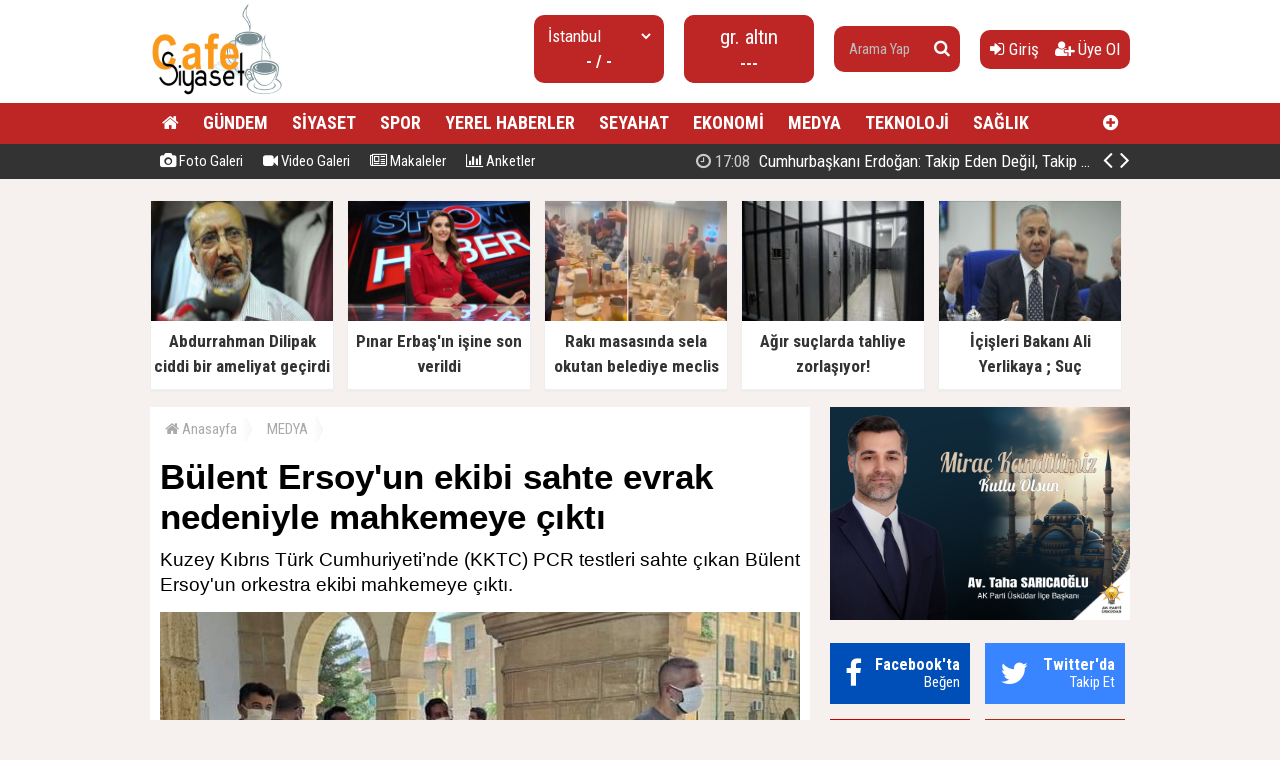

--- FILE ---
content_type: text/html; charset=utf-8
request_url: https://www.cafesiyaset.com/haber/bulent-ersoyun-ekibi-sahte-evrak-nedeniyle-mahkemeye-cikti-h11121.html
body_size: 14002
content:
<!doctype html><html dir="ltr" lang="tr" itemid="https://www.cafesiyaset.com/haber/bulent-ersoyun-ekibi-sahte-evrak-nedeniyle-mahkemeye-cikti-h11121.html" itemscope="" itemtype="http://schema.org/NewsArticle" xmlns:og="http://opengraphprotocol.org/schema/" xmlns="http://www.w3.org/1999/xhtml"><head><base href="https://www.cafesiyaset.com/" /><meta charset="utf-8" /><meta http-equiv="x-ua-compatible" content="ie=edge" /><meta name="viewport" content="width=device-width,initial-scale=0.5,maximum-scale=1" /><title>Bülent Ersoy'un ekibi sahte evrak nedeniyle mahkemeye çıktı - CafeSiyaset - Siyaset ve güdeme dair, Son Dakika Haberler</title><meta name="description" content="Kuzey Kıbrıs Türk Cumhuriyeti’nde (KKTC) PCR testleri sahte çıkan Bülent Ersoy'un orkestra ekibi mahkemeye çıktı." /><meta name="keywords" content="Bülent,Ersoy'un,ekibi,sahte,evrak,nedeniyle,,mahkemeye,çıktı,Bülent,Ersoy,,sahte,evrak,,KKTC" /><meta name="generator" content="habersistemim - habersistemim.com" /><meta name="googlebot" content="index, follow" /><meta name="robots" content="index,follow,noodp" /><meta name="rating" content="general" /><meta http-equiv="pragma" content="no-cache" /><meta http-equiv="cache-control" content="no-store;no-cache;must-revalidate;max-stale=0;post-check=0;pre-check=0;max-age=0" /><meta name="pt" content="article"/><meta name="pst" content="news"/><meta property="og:site_name" content="www.cafesiyaset.com" /><meta property="og:title" content="Bülent Ersoy'un ekibi sahte evrak nedeniyle mahkemeye çıktı - CafeSiyaset - Siyaset ve güdeme dair, Son Dakika Haberler" /><meta property="og:url" content="https://www.cafesiyaset.com/haber/bulent-ersoyun-ekibi-sahte-evrak-nedeniyle-mahkemeye-cikti-h11121.html" /><meta property="og:description" content="Kuzey Kıbrıs Türk Cumhuriyeti’nde (KKTC) PCR testleri sahte çıkan Bülent Ersoy'un orkestra ekibi mahkemeye çıktı." /><meta property="og:image" content="https://www.cafesiyaset.com/uploads/2021/08/29/153225_ekip.jpg" /><meta property="fb:image" content="https://www.cafesiyaset.com/uploads/2021/08/29/153225_ekip.jpg" /><meta property="og:type" content="article" /><meta property="og:locale" content="tr_TR" /><meta name="twitter:card" content="summary" /><meta name="twitter:site" content="https://www.cafesiyaset.com/" /><meta name="twitter:url" content="https://www.cafesiyaset.com/haber/bulent-ersoyun-ekibi-sahte-evrak-nedeniyle-mahkemeye-cikti-h11121.html" /><meta name="twitter:title" content="Bülent Ersoy'un ekibi sahte evrak nedeniyle mahkemeye çıktı - CafeSiyaset - Siyaset ve güdeme dair, Son Dakika Haberler" /><meta name="twitter:description" content="Kuzey Kıbrıs Türk Cumhuriyeti’nde (KKTC) PCR testleri sahte çıkan Bülent Ersoy'un orkestra ekibi mahkemeye çıktı." /><meta name="twitter:image" content="https://www.cafesiyaset.com/uploads/2021/08/29/153225_ekip.jpg" /><meta name="twitter:creator" content="https://www.cafesiyaset.com/" /><meta itemprop="url" content="https://www.cafesiyaset.com/haber/bulent-ersoyun-ekibi-sahte-evrak-nedeniyle-mahkemeye-cikti-h11121.html" /><meta itemprop="headline" content="Bülent Ersoy'un ekibi sahte evrak nedeniyle mahkemeye çıktı - CafeSiyaset - Siyaset ve güdeme dair, Son Dakika Haberler"/><meta itemprop="name" content="Bülent Ersoy'un ekibi sahte evrak nedeniyle mahkemeye çıktı - CafeSiyaset - Siyaset ve güdeme dair, Son Dakika Haberler"/><meta itemprop="description" content="Kuzey Kıbrıs Türk Cumhuriyeti’nde (KKTC) PCR testleri sahte çıkan Bülent Ersoy'un orkestra ekibi mahkemeye çıktı." /><meta itemprop="image" content="https://www.cafesiyaset.com/uploads/2021/08/29/153225_ekip.jpg" /><meta itemprop="keywords" content="Bülent,Ersoy'un,ekibi,sahte,evrak,nedeniyle,,mahkemeye,çıktı,Bülent,Ersoy,,sahte,evrak,,KKTC"/><meta itemprop="articleSection" content="MEDYA"/><meta itemprop="dateCreated" content="2021-08-29T15:30:00+02:00" /><meta itemprop="genre" content="news" name="medium" /><meta itemprop="inLanguage" content="tr"/><meta itemprop="publisher" content="https://www.cafesiyaset.com/"/><meta itemprop="thumbnailUrl" content="https://www.cafesiyaset.com/uploads/thumbs-2/2021/08/29/153225_ekip.jpg"/><link rel="image_src" href="https://www.cafesiyaset.com/uploads/2021/08/29/153225_ekip.jpg" /><meta name="medium" content="news" /><meta name="google" value="notranslate" /><meta name="format-detection" content="telephone=no" /><meta name="mobile-web-app-capable" content="yes" /><meta name="apple-mobile-web-app-capable" content="yes" /><meta name="apple-mobile-web-app-status-bar-style" content="black" /><meta name="apple-mobile-web-app-title" content="CafeSiyaset - Siyaset ve güdeme dair, Son Dakika Haberler" /><link rel="index" title="CafeSiyaset - Siyaset ve güdeme dair, Son Dakika Haberler" href="https://www.cafesiyaset.com/" /><link rel="canonical" href="https://www.cafesiyaset.com/haber/bulent-ersoyun-ekibi-sahte-evrak-nedeniyle-mahkemeye-cikti-h11121.html" /> <link rel="amphtml" href="https://www.cafesiyaset.com/amp/haber/bulent-ersoyun-ekibi-sahte-evrak-nedeniyle-mahkemeye-cikti-h11121.html"/> <link rel="alternate" href="https://www.cafesiyaset.com/haber/bulent-ersoyun-ekibi-sahte-evrak-nedeniyle-mahkemeye-cikti-h11121.html" hreflang="tr" /><link rel="alternate" type="application/rss+xml" title="RSS Servisi" href="https://www.cafesiyaset.com/rss.rss" /><link rel="icon" href="favicon.ico" type="image/x-icon" /><link rel="shortcut icon" href="favicon.ico" type="image/x-icon" /><link rel="stylesheet" type="text/css" href="https://www.cafesiyaset.com/assets/style/style.css?v=y01" /><link rel="dns-prefetch" href="//google-analytics.com" /><link rel="dns-prefetch" href="//fonts.gstatic.com" /><link rel="dns-prefetch" href="//mc.yandex.ru" /><link rel="dns-prefetch" href="//fonts.googleapis.com" /><link rel="dns-prefetch" href="//pagead2.googlesyndication.com" /><link rel="dns-prefetch" href="//googleads.g.doubleclick.net" /><link rel="dns-prefetch" href="//google.com" /><link rel="dns-prefetch" href="//gstatic.com" /><link rel="dns-prefetch" href="//connect.facebook.net" /><link rel="dns-prefetch" href="//graph.facebook.com" /><!--[if lt IE 9]><script src="https://www.cafesiyaset.com/assets/plugins/html5shiv.js" type="text/javascript"></script><![endif]--><meta name = "yandex-doğrulama" content = "5a35eeedd6222852" /><script type="text/javascript">var siteUrl = 'https://www.cafesiyaset.com/';var hash = 'f00efbcd097d27f7ba9b5ab4a356a26a';var auth = '91a50165caf509c60e3781446bdc2ddb';var buki = true;var authorsList = false;var newspapers = false;var activeUrl = 'https://www.cafesiyaset.com/haber/bulent-ersoyun-ekibi-sahte-evrak-nedeniyle-mahkemeye-cikti-h11121.html';var twitterLink = '';var facebookLink = '';var headlineDelay = 5000;var spotDelay = 4000;var latestDelay = 6000;</script></head><body><div id="page-container"><header id="header" class="clearfix"><div class="header-wrap clearfix"><a href="https://www.cafesiyaset.com/" title="CafeSiyaset - Siyaset ve güdeme dair, Son Dakika Haberler"><img src="https://www.cafesiyaset.com/uploads/2025/09/26/140204_gu.jpg" id="logo" alt="Anasayfa" border="0" /></a><div class="header-components"><ul><li class="weather"><span class="title"><select id="weathers-city" onchange="weathers();"><option value="adana">Adana</option><option value="adiyaman">Adıyaman</option><option value="afyon">Afyon</option><option value="agri">Ağrı</option><option value="aksaray">Aksaray</option><option value="amasya">Amasya</option><option value="ankara">Ankara</option><option value="antalya">Antalya</option><option value="ardahan">Ardahan</option><option value="artvin">Artvin</option><option value="aydin">Aydın</option><option value="balikesir">Balıkesir</option><option value="bartin">Bartın</option><option value="batman">Batman</option><option value="bayburt">Bayburt</option><option value="bilecik">Bilecik</option><option value="bingol">Bingöl</option><option value="bitlis">Bitlis</option><option value="bolu">Bolu</option><option value="burdur">Burdur</option><option value="bursa">Bursa</option><option value="canakkale">Çanakkale</option><option value="cankiri">Çankırı</option><option value="corum">Çorum</option><option value="denizli">Denizli</option><option value="diyarbakir">Diyarbakır</option><option value="duzce">Düzce</option><option value="edirne">Edirne</option><option value="elazig">Elazığ</option><option value="erzincan">Erzincan</option><option value="erzurum">Erzurum</option><option value="eskisehir">Eskişehir</option><option value="gaziantep">Gaziantep</option><option value="giresun">Giresun</option><option value="gumushane">Gümüşhane</option><option value="hakkari">Hakkari</option><option value="hatay">Hatay</option><option value="igdir">Iğdır</option><option value="isparta">Isparta</option><option value="istanbul" selected="selected">İstanbul</option><option value="izmir">İzmir</option><option value="kahramanmaras">Kahramanmaraş</option><option value="karabuk">Karabük</option><option value="karaman">Karaman</option><option value="kars">Kars</option><option value="kastamonu">Kastamonu</option><option value="kayseri">Kayseri</option><option value="kirikkale">Kırıkkale</option><option value="kirklareli">Kırklareli</option><option value="kirsehir">Kırşehir</option><option value="kilis">Kilis</option><option value="kocaeli">Kocaeli</option><option value="konya">Konya</option><option value="kutahya">Kütahya</option><option value="malatya">Malatya</option><option value="manisa">Manisa</option><option value="mardin">Mardin</option><option value="mersin">Mersin</option><option value="mugla">Muğla</option><option value="mus">Muş</option><option value="nevsehir">Nevşehir</option><option value="nigde">Niğde</option><option value="ordu">Ordu</option><option value="osmaniye">Osmaniye</option><option value="rize">Rize</option><option value="sakarya">Sakarya</option><option value="samsun">Samsun</option><option value="siirt">Siirt</option><option value="sinop">Sinop</option><option value="sivas">Sivas</option><option value="sanliurfa">Şanlıurfa</option><option value="sirnak">Şırnak</option><option value="tekirdag">Tekirdağ</option><option value="tokat">Tokat</option><option value="trabzon">Trabzon</option><option value="tunceli">Tunceli</option><option value="usak">Uşak</option><option value="van">Van</option><option value="yalova">Yalova</option><option value="yozgat">Yozgat</option><option value="zonguldak">Zonguldak</option></select></span><span class="value weathers-result">- / -</span></li><li class="currency"><ul><li class="active"><span class="title">gr. altın</span><span class="value">---</span></li></ul></li><li class="search-bar"><form action="https://www.cafesiyaset.com/ara/" name="searchForm" id="search-form" method="post"><input type="text" name="q" value="" placeholder="Arama Yap" /><input type="hidden" name="csrftoken" value="8341598f4422146d546249ab404bbba7c0de5ad9d49a9f7c20d2dda786b78f86" /><button type="submit" name="search" value="ok"><i class="fa fa-search"></i></button></form></li><li class="user-area"><a href="https://www.cafesiyaset.com/giris/" class="tip2" title="Giriş Yap"><i class="fa fa-sign-in"></i> Giriş</a> &nbsp; &nbsp;<a href="https://www.cafesiyaset.com/kayit-ol/" class="tip2" title="Üye Olun"><i class="fa fa-user-plus"></i> Üye Ol</a></li></ul></div></div><div class="fixed"><nav class="clearfix"><div class="categories"><div class="center-wrap"><ul id="category"><li><a href="https://www.cafesiyaset.com/"><i class="fa fa-home"></i></a></li><li><a target="_blank" title="GÜNDEM" href="https://www.cafesiyaset.com/kategori/haber/3/gundem/">GÜNDEM</a></li><li><a target="_blank" title="SİYASET" href="https://www.cafesiyaset.com/kategori/haber/2/siyaset/">SİYASET</a></li><li><a target="_blank" title="SPOR" href="https://www.cafesiyaset.com/kategori/haber/15/spor/">SPOR</a></li><li><a target="_blank" title="YEREL HABERLER" href="https://www.cafesiyaset.com/kategori/haber/7/yerel-haberler/">YEREL HABERLER</a></li><li><a target="_blank" title="SEYAHAT" href="https://www.cafesiyaset.com/kategori/haber/11/seyahat/">SEYAHAT</a></li><li><a target="_blank" title="EKONOMİ" href="https://www.cafesiyaset.com/kategori/haber/16/ekonomi/">EKONOMİ</a></li><li><a target="_blank" title="MEDYA" href="https://www.cafesiyaset.com/kategori/haber/8/medya/">MEDYA</a></li><li><a target="_blank" title="TEKNOLOJİ" href="https://www.cafesiyaset.com/kategori/haber/13/teknoloji/">TEKNOLOJİ</a></li><li><a target="_blank" title="SAĞLIK" href="https://www.cafesiyaset.com/kategori/haber/4/saglik/">SAĞLIK</a></li><li class="other"><a href="javascript:;" title="Diğer Linkler" class="tip2"><i class="fa fa-plus-circle"></i></a><ul><li><a target="_blank" title="DÜNYA" href="https://www.cafesiyaset.com/kategori/haber/6/dunya/">DÜNYA</a></li><li><a target="_blank" title="FOTO GALERİ" href="https://www.cafesiyaset.com/foto-galeri/">FOTO GALERİ</a></li><li><a target="_blank" title="VİDEO GALERİ" href="https://www.cafesiyaset.com/video-galeri/">VİDEO GALERİ</a></li><li><a target="_blank" title="MEDYA" href="https://www.cafesiyaset.com/kategori/haber/12/medya/">MEDYA</a></li><li><a target="_blank" title="SAĞLIK" href="https://www.cafesiyaset.com/kategori/haber/14/saglik/">SAĞLIK</a></li><li><a target="_blank" title="YAŞAM" href="https://www.cafesiyaset.com/kategori/haber/17/yasam/">YAŞAM</a></li><li><a target="_blank" title="EĞİTİM" href="https://www.cafesiyaset.com/kategori/haber/27/egitim/">EĞİTİM</a></li><li><a target="_blank" title="KÜLTÜR - SANAT" href="https://www.cafesiyaset.com/kategori/haber/29/kultur-sanat/">KÜLTÜR - SANAT</a></li><li><a target="_blank" title="OTOMOTİV" href="https://www.cafesiyaset.com/kategori/haber/30/otomotiv/">OTOMOTİV</a></li><li><a target="_blank" title="İNŞAAT VE EMLAK" href="https://www.cafesiyaset.com/kategori/haber/31/insaat-ve-emlak/">İNŞAAT VE EMLAK</a></li></ul></li></ul></div></div><div class="clearfix"></div></nav><div class="nav-bottom"><div class="center-wrap clearfix"><ul id="sub-nav"><li><a href="https://www.cafesiyaset.com/foto-galeri/" title="Foto Galeri"><i class="fa fa-camera"></i> Foto Galeri</a></li><li><a href="https://www.cafesiyaset.com/video-galeri/" title="Video Galeri"><i class="fa fa-video-camera"></i> Video Galeri</a></li><li><a href="https://www.cafesiyaset.com/makaleler/" title="Makaleler"><i class="fa fa-newspaper-o"></i> Makaleler</a></li><li><a href="https://www.cafesiyaset.com/anketler/" title="Anketler"><i class="fa fa-bar-chart"></i> Anketler</a></li></ul><div id="latest-news" class="clearfix"><ul><li class="active x"><a target="_blank" title="Cumhurbaşkanı Erdoğan: Takip Eden Değil, Takip Edilen Türkiye'yi İnşa Ettik" href="https://www.cafesiyaset.com/haber/cumhurbaskani-erdogan-takip-eden-degil-takip-edilen-turkiyeyi-insa-ettik-h76122.html"><span><i class="fa fa-clock-o"></i> 17:08</span> Cumhurbaşkanı Erdoğan: Takip Eden Değil, Takip Edilen Türkiye'yi İnşa Ettik</a></li><li><a target="_blank" title="Abdurrahman Dilipak ciddi bir ameliyat geçirdi" href="https://www.cafesiyaset.com/haber/abdurrahman-dilipak-ciddi-bir-ameliyat-gecirdi-h76121.html"><span><i class="fa fa-clock-o"></i> 17:04</span> Abdurrahman Dilipak ciddi bir ameliyat geçirdi</a></li><li><a target="_blank" title="Pınar Erbaş'ın işine son verildi" href="https://www.cafesiyaset.com/haber/pinar-erbasin-isine-son-verildi-h76120.html"><span><i class="fa fa-clock-o"></i> 16:54</span> Pınar Erbaş'ın işine son verildi</a></li><li><a target="_blank" title="Rakı masasında sela okutan belediye meclis üyesi ihraç edildi" href="https://www.cafesiyaset.com/haber/raki-masasinda-sela-okutan-belediye-meclis-uyesi-ihrac-edildi-h76119.html"><span><i class="fa fa-clock-o"></i> 16:45</span> Rakı masasında sela okutan belediye meclis üyesi ihraç edildi</a></li><li><a target="_blank" title="Yeniden Refah Partisi'nden Suriye açıklaması" href="https://www.cafesiyaset.com/haber/yeniden-refah-partisinden-suriye-aciklamasi-h76118.html"><span><i class="fa fa-clock-o"></i> 16:39</span> Yeniden Refah Partisi'nden Suriye açıklaması</a></li><li><a target="_blank" title="Atlas Çağlayan cinayetiyle ilgili 3 şüpheliye daha tutuklama talebi" href="https://www.cafesiyaset.com/haber/atlas-caglayan-cinayetiyle-ilgili-3-supheliye-daha-tutuklama-talebi-h76117.html"><span><i class="fa fa-clock-o"></i> 16:36</span> Atlas Çağlayan cinayetiyle ilgili 3 şüpheliye daha tutuklama talebi</a></li><li><a target="_blank" title="Metro İstanbul duyurdu: M5 hattı iki gün hizmet vermeyecek" href="https://www.cafesiyaset.com/haber/metro-istanbul-duyurdu-m5-hatti-iki-gun-hizmet-vermeyecek-h76116.html"><span><i class="fa fa-clock-o"></i> 16:15</span> Metro İstanbul duyurdu: M5 hattı iki gün hizmet vermeyecek</a></li><li><a target="_blank" title="Konut satışında yeni dönem geliyor, zorunlu olacak" href="https://www.cafesiyaset.com/haber/konut-satisinda-yeni-donem-geliyor-zorunlu-olacak-h76115.html"><span><i class="fa fa-clock-o"></i> 16:12</span> Konut satışında yeni dönem geliyor, zorunlu olacak</a></li><li><a target="_blank" title="Cumhurbaşkanı Erdoğan: Türkiye artık takip edilen bir ülke" href="https://www.cafesiyaset.com/haber/cumhurbaskani-erdogan-turkiye-artik-takip-edilen-bir-ulke-h76114.html"><span><i class="fa fa-clock-o"></i> 16:08</span> Cumhurbaşkanı Erdoğan: Türkiye artık takip edilen bir ülke</a></li><li><a target="_blank" title="Yavuz Ağıralioğlu, Özdağ ve Dervişoğlu'na sırtını döndü! ''Hükümetin Suriye politikası doğru''" href="https://www.cafesiyaset.com/haber/yavuz-agiralioglu-ozdag-ve-dervisogluna-sirtini-dondu-hukumetin-suriye-politikasi-dogru-h76113.html"><span><i class="fa fa-clock-o"></i> 15:59</span> Yavuz Ağıralioğlu, Özdağ ve Dervişoğlu'na sırtını döndü! "Hükümetin Suriye politikası doğru"</a></li></ul><span class="prev tip" title="Geri"><i class="fa fa-angle-left"></i></span><span class="next tip" title="İleri"><i class="fa fa-angle-right"></i></span></div></div></div></div></header><main id="page" class="clearfix"><script type="text/javascript">var flashNews = false;</script><section id="box-headline" class="clearfix"><div class="headline"><a target="_blank" href="https://www.cafesiyaset.com/haber/abdurrahman-dilipak-ciddi-bir-ameliyat-gecirdi-h76121.html" title="Abdurrahman Dilipak ciddi bir ameliyat geçirdi"><img src="https://www.cafesiyaset.com/uploads/thumbs/2026/01/19/170704_784573image1.jpg" alt="Abdurrahman Dilipak ciddi bir ameliyat geçirdi" border="0" width="232.9" height="134" /><span class="title">Abdurrahman Dilipak ciddi bir ameliyat geçirdi</span></a></div><div class="headline"><a target="_blank" href="https://www.cafesiyaset.com/haber/pinar-erbasin-isine-son-verildi-h76120.html" title="Pınar Erbaş'ın işine son verildi"><img src="https://www.cafesiyaset.com/uploads/thumbs/2026/01/19/170005_110358262-10.png" alt="Pınar Erbaş'ın işine son verildi" border="0" width="232.9" height="134" /><span class="title">Pınar Erbaş'ın işine son verildi</span></a></div><div class="headline"><a target="_blank" href="https://www.cafesiyaset.com/haber/raki-masasinda-sela-okutan-belediye-meclis-uyesi-ihrac-edildi-h76119.html" title="Rakı masasında sela okutan belediye meclis üyesi ihraç edildi"><img src="https://www.cafesiyaset.com/uploads/thumbs/2026/01/19/165228_kapak_raki-sofrasinda-sela-okutan-mhpli-hakkinda-karar-176894.png" alt="Rakı masasında sela okutan belediye meclis üyesi ihraç edildi" border="0" width="232.9" height="134" /><span class="title">Rakı masasında sela okutan belediye meclis üyesi ihraç edildi</span></a></div><div class="headline"><a target="_blank" href="https://www.cafesiyaset.com/haber/agir-suclarda-tahliye-zorlasiyor-h76062.html" title="Ağır suçlarda tahliye zorlaşıyor!"><img src="https://www.cafesiyaset.com/uploads/thumbs/2025/12/23/132233_thumbs_b_c_1df29e0db9001f2e4b0de6799e7f2dd6.jpg" alt="Ağır suçlarda tahliye zorlaşıyor!" border="0" width="232.9" height="134" /><span class="title">Ağır suçlarda tahliye zorlaşıyor!</span></a></div><div class="headline"><a target="_blank" href="https://www.cafesiyaset.com/haber/icisleri-bakani-ali-yerlikaya-suc-orgutlerinin-koku-kaziniyor-h76061.html" title="İçişleri Bakanı Ali Yerlikaya ; Suç örgütlerinin kökü kazınıyor"><img src="https://www.cafesiyaset.com/uploads/thumbs/2025/12/23/122738_thumbs_b_c_c1f92c13140577ca92abbed5735abba4.jpg" alt="İçişleri Bakanı Ali Yerlikaya ; Suç örgütlerinin kökü kazınıyor" border="0" width="232.9" height="134" /><span class="title">İçişleri Bakanı Ali Yerlikaya ; Suç örgütlerinin kökü kazınıyor</span></a></div></section><section id="content-area" ><div xmlns:v="http://rdf.data-vocabulary.org/#" class="clearfix"><ul id="crumbs"><li><span typeof="v:Breadcrumb"><a href="https://www.cafesiyaset.com/" title="Anasayfa"><i class="fa fa-home"></i> Anasayfa</a></span></li><li><span typeof="v:Breadcrumb"><a href="https://www.cafesiyaset.com/kategori/haber/12/medya/" title="MEDYA haberleri" rel="category tag">MEDYA</a></span></li></ul></div><div class="content-wrap clearfix"><article class="news-post"><h1 itemprop="headline" class="social-title">Bülent Ersoy'un ekibi sahte evrak nedeniyle mahkemeye çıktı</h1><div class="description" itemprop="description">Kuzey Kıbrıs Türk Cumhuriyeti’nde (KKTC) PCR testleri sahte çıkan Bülent Ersoy'un orkestra ekibi mahkemeye çıktı.</div><div class="content clearfix"><div class="content-img"><img src="https://www.cafesiyaset.com/uploads/2021/08/29/153225_ekip.jpg" alt="" border="0" /></div><div class="extra clearfix"><div class="info"><span class="data" itemprop="datePublished" content="2021-08-29T15:30:00+02:00">29 Ağustos 2021, Pazar - 15:30</span></div><div class="share social-share clearfix"></div><div class="font-size"><span class="font" tur="kucult"><i class="fa fa-search-minus"></i></span><span class="font" tur="buyult"><i class="fa fa-search-plus"></i></span></div></div><div class="article-body clearfix"><div class="img"></div> <div> <a href="https://news.google.com/publications/CAAqBwgKMKX5ngswsoO3Aw?hl=tr&gl=TR&ceid=TR:tr" target="_blank" class="ml-2"> <img src="https://www.cafesiyaset.com/assets/images/google-news.svg" width="120" style="border: 1px solid #ddd;"> </a> </div><div itemprop="articleBody" class="article-content"><p><p>Ünlü şarkıcı<strong> Bülent Ersoy'</strong>un dün akşam KKTC'de bir otelde vereceği konser öncesi Ercan Havalimanı'na inen orkestra ekibi, PCR testlerinin sahte çıkması üzerine havalimanında gözaltına alındı.</p><p>Ekip bugün mahkemede hakim karşısına çıktı. Mahkeme, ekibin 10 bin TL nakit teminat yatırmalarına karar verdi. Sahte PCR testlerini hazırladığı gerekçesiyle tutuklanan İskele Belediyesi Sağlık Şubesinde görevli ve PCR testlerinden sorumlu olduğu öğrenilen bir kişi ise 3 gün tutuklu kalacak.</p><p><img src="../uploads/files/2021/08/29/153235_ekip1.jpg" /></p><p><strong>'BİZE SAHTE EVRAK GÖNDERMİŞLER'</strong></p><p>Orkestra ekibinden bir kişi yaptığı açıklamada, <strong>“İlk defa Kıbrıs'ta sahneye çıkmıyoruz. Bize sahte evrak düzenlediler. İki tane aşı yetiyor dediler. Bizim gönderdiğimiz belgeyi verin geçeceksiniz dediler. Ama bize sahte evrak göndermişler. Sahte evrak yüzünden şu anda mahkeme mahkeme dolaşıyoruz”</strong> dedi.</p><p>Gözaltına alınan ekibin PCR testleri yapıldıktan sonra konsere gelenlerin mağdur olmaması amacıyla polis nezaretinde konsere katıldıkları öğrenildi. Ekibin konserin ardından yeniden karakola getirilip mahkemeye çıkarıldığı öğrenildi.</p></p></div></div><div class="extra clearfix"><div class="share social-share clearfix"></div></div><div class="tags clearfix">Etiketler: <acronym title="Bülent Ersoy"><a href="https://www.cafesiyaset.com/ara/B%C3%BClent+Ersoy/" title="Bülent Ersoy">Bülent Ersoy</a></acronym> &nbsp; <acronym title="sahte evrak"><a href="https://www.cafesiyaset.com/ara/sahte+evrak/" title=" sahte evrak">sahte evrak</a></acronym> &nbsp; <acronym title="KKTC"><a href="https://www.cafesiyaset.com/ara/KKTC/" title=" KKTC">KKTC</a></acronym> &nbsp; </div></div></article></div><div class="area clearfix" id="comments"> <h4><i class="fa fa-comments"></i> Yorumlar<span class="total">0</span></h4><div id="comment"><div id="comment-form-wrap" style="padding:10px 0;" class="clearfix"><form action="javascript:;" method="post" name="commentForm" id="comment-form" onsubmit="return commentControl();"><input type="hidden" name="iid" value="11121" /><input type="hidden" name="uid" id="uid" value="0" /><input type="hidden" name="tur" value="haber" /><div class="label">Adınız Soyadınız:</div> <input type="text" name="adsoyad" id="adsoyad" value="" placeholder="Adınız, Soyadınız..." required /><br /><div class="label">E-Postanız:</div> <input type="email" name="email" id="email" value="" placeholder="E-Posta Adresiniz..." required /><br /><div class="label">Yorumunuz:</div> <textarea name="yorum" id="yorum" onKeyDown="textCounter(this.form.yorum);" onKeyUp="textCounter(this.form.yorum);" placeholder="Yorumunuz..." required></textarea><br /><div class="label">1 + 2 = ?</div> <input style="width:90px;" type="text" name="guvenlik" id="guvenlik" value="" placeholder="Soru Cevabı..." required /><br /><script type="text/javascript">var guvenlik = 3</script><input type="hidden" name="csrftoken" value="2b80150152a99af28cc186b9a01ad7f3d31c12712c70c5ee99309c8daa3a7e99" /><div class="commentButton"><input type="text" name="kalan" id="kalan" value="1000" maxlength="1000" disabled="disabled" style="width:35px;text-align:center;border:0;" /><button type="submit" name="gonder" value="ok" class="button" style="width:100px;" />Gönder</button></div><div class="clearfix"></div></form></div></div></div><div class="area no-padding clearfix"><h4>Bunlar da ilginizi çekebilir</h4><div class="list-content"><div class="item"><a href="https://www.cafesiyaset.com/haber/ataturke-benzeyen-tiktok-yayincisinin-keriz-avi-h75988.html"><img src="https://www.cafesiyaset.com/uploads/thumbs-2/2025/10/28/163943_1761658335_05e03f9eea7a4e22d410.jpg" border="0" alt="" /><span class="title">Atatürk'e benzeyen Tiktok yayıncısının Keriz avı</span><span class="desc">Atatürk'e benzerliğiyle dikkatleri üzerine çeken Serdal Görel her milli bayramda olduğu gibi 29 Ekim'de de insanların duygularını sömürmeye hazırlanıyor. Daha önce 2 saate 1 milyon TL'ye kadar bağış toplayan çakma Atatürk yeni keriz avı için kolları sıvadı</span><span class="extra"><i class="fa fa-clock-o"></i> 28 Ekim 2025, Salı - 16:36</span></a></div><div class="item"><a href="https://www.cafesiyaset.com/haber/uzak-sehir-bu-aksam-saat-2000de-kanal-dde-h75816.html"><img src="https://www.cafesiyaset.com/uploads/thumbs-2/2025/09/22/140304_68d11c7d635ea6bf3bd6a09e.jpg" border="0" alt="" /><span class="title">Uzak Şehir’ bu akşam saat 20.00’de Kanal D’de!</span><span class="desc">Kanal D’nin yeni sezonuyla zirvedeki yerini koruyan Uzak Şehir bu akşam heyecan dolu bir bölümle ekrana gelecek.</span><span class="extra"><i class="fa fa-clock-o"></i> 22 Eylül 2025, Pazartesi - 13:59</span></a></div><div class="item"><a href="https://www.cafesiyaset.com/haber/siber-operasyon-364-supheli-yakalandi-h75754.html"><img src="https://www.cafesiyaset.com/uploads/thumbs-2/2025/09/15/083354_10soru-ile-siber-suclar.jpg" border="0" alt="" /><span class="title">Siber Operasyon: 364 Şüpheli Yakalandı</span><span class="desc">Operasyonlar nitelikli dolandırıcılık, yasa dışı bahis ve çevrim içi çocuk müstehcenliği suçlarına yönelik gerçekleştirildi.</span><span class="extra"><i class="fa fa-clock-o"></i> 15 Eylül 2025, Pazartesi - 08:31</span></a></div></div></div></section><aside id="right-area"><div class="page-ads block"><a href="https://www.akpartiuskudar.com/" target="_blank" title="" rel="nofollow"><img src="https://www.cafesiyaset.com/uploads/files/2026/01/15/104407_mirac-kandili-en-son-hali.jpg" border="0" alt="" /></a></div><div class="module follow-us clearfix"><div class="facebook box"><i class="fa fa-facebook"></i><a href="javascript:;" title="Facebook'ta Beğen" target="_blank"><span><p>Facebook'ta</p> Beğen</span></a></div><div class="twitter box"><i class="fa fa-twitter"></i><a href="javascript:;" title="Twitter'da Takip Et" target="_blank"><span><p>Twitter'da</p> Takip Et</span></a></div><div class="youtube box"><i class="fa fa-youtube"></i><a href="https://www.youtube.com/channel/UCWX0m9SBiTS14862She3_HA" title="Youtube'da Abone Ol" target="_blank"><span><p>Youtube'da</p> Abone Ol</span></a></div><div class="instagram box"><i class="fa fa-instagram"></i><a href="javascript:;" title="Instagram'da Takip Et" target="_blank"><span><p>Instagram'da</p> Takip Et</span></a></div></div><div class="module latest-news"><div class="m-head clearfix"><span><i class="fa fa-globe" aria-hidden="true"></i> En Yeni Haberler</span></div><div class="m-body"><ul class="expand-list"><li><div class="item de-active"><a href="https://www.cafesiyaset.com/haber/cumhurbaskani-erdogan-takip-eden-degil-takip-edilen-turkiyeyi-insa-ettik-h76122.html"><span>01</span> Cumhurbaşkanı Erdoğan: Takip Eden Değil, Takip Edilen Türkiye'yi İnşa Ettik</a></div><div class="item-ex active"><a href="https://www.cafesiyaset.com/haber/cumhurbaskani-erdogan-takip-eden-degil-takip-edilen-turkiyeyi-insa-ettik-h76122.html" title="Cumhurbaşkanı Erdoğan: Takip Eden Değil, Takip Edilen Türkiye'yi İnşa Ettik"><img src="https://www.cafesiyaset.com/uploads/thumbs/2026/01/19/171243_1768824922-bb3fa8.png" alt="Cumhurbaşkanı Erdoğan: Takip Eden Değil, Takip Edilen Türkiye'yi İnşa Ettik" border="0" /><div class="text"><div class="title"><h2>Cumhurbaşkanı Erdoğan: Takip Eden Değil, Takip Edilen Türkiye'yi İnşa Ettik</h2></div><div class="desc">Cumhurbaşkanı Recep Tayyip Erdoğan, “Hayata geçirdiğimiz projelerle Türkiye'yi hem bölgesinde hem de dünyada seçkin bir konuma ulaştırdık. Artık her platformda sözü geçen, ne diyeceği ve nasıl tavır alacağı merakla beklenen, takip eden değil, takip edilen bir Türkiye var.” dedi.</div></div></a><div class="clearfix"></div></div></li><li><div class="item"><a href="https://www.cafesiyaset.com/haber/abdurrahman-dilipak-ciddi-bir-ameliyat-gecirdi-h76121.html"><span>02</span> Abdurrahman Dilipak ciddi bir ameliyat geçirdi</a></div><div class="item-ex"><a href="https://www.cafesiyaset.com/haber/abdurrahman-dilipak-ciddi-bir-ameliyat-gecirdi-h76121.html" title="Abdurrahman Dilipak ciddi bir ameliyat geçirdi"><img src="https://www.cafesiyaset.com/uploads/thumbs/2026/01/19/170704_784573image1.jpg" alt="Abdurrahman Dilipak ciddi bir ameliyat geçirdi" border="0" /><div class="text"><div class="title"><h2>Abdurrahman Dilipak ciddi bir ameliyat geçirdi</h2></div><div class="desc">Abdurrahman Dilipak bu genetik özelliğinin getirdiği kalp ve damar sorunları nedeniyle kontrol altında ve takibi zorunlu bir yaşam sürmek durumunda.</div></div></a><div class="clearfix"></div></div></li><li><div class="item"><a href="https://www.cafesiyaset.com/haber/pinar-erbasin-isine-son-verildi-h76120.html"><span>03</span> Pınar Erbaş'ın işine son verildi</a></div><div class="item-ex"><a href="https://www.cafesiyaset.com/haber/pinar-erbasin-isine-son-verildi-h76120.html" title="Pınar Erbaş'ın işine son verildi"><img src="https://www.cafesiyaset.com/uploads/thumbs/2026/01/19/170005_110358262-10.png" alt="Pınar Erbaş'ın işine son verildi" border="0" /><div class="text"><div class="title"><h2>Pınar Erbaş'ın işine son verildi</h2></div><div class="desc">Eski Habertürk Genel Yayın Yönetmeni Mehmet Akif Ersoy'un uyuşturucu soruşturması kapsamında tutuklanmasının ardından bir süre 'izin' istediğini açıklayan Ersoy'un eski eşi Pınar Erbaş'ın Show TV Ana Haber'deki işine son verildi.</div></div></a><div class="clearfix"></div></div></li><li><div class="item"><a href="https://www.cafesiyaset.com/haber/raki-masasinda-sela-okutan-belediye-meclis-uyesi-ihrac-edildi-h76119.html"><span>04</span> Rakı masasında sela okutan belediye meclis üyesi ihraç edildi</a></div><div class="item-ex"><a href="https://www.cafesiyaset.com/haber/raki-masasinda-sela-okutan-belediye-meclis-uyesi-ihrac-edildi-h76119.html" title="Rakı masasında sela okutan belediye meclis üyesi ihraç edildi"><img src="https://www.cafesiyaset.com/uploads/thumbs/2026/01/19/165228_kapak_raki-sofrasinda-sela-okutan-mhpli-hakkinda-karar-176894.png" alt="Rakı masasında sela okutan belediye meclis üyesi ihraç edildi" border="0" /><div class="text"><div class="title"><h2>Rakı masasında sela okutan belediye meclis üyesi ihraç edildi</h2></div><div class="desc">Burdur MHP İl Genel Meclisi Üyesi Abdullah Aksoy'un, rakı masasında sela okutulması talimatı verdiği görüntüler ortaya çıkarken olaya ilişkin bir açıklama yapan MHP Genel Başkan Yardımcısı Sadir Durmaz, Aksoy'un partiden ihraç edildiğini duyurdu.</div></div></a><div class="clearfix"></div></div></li><li><div class="item"><a href="https://www.cafesiyaset.com/haber/yeniden-refah-partisinden-suriye-aciklamasi-h76118.html"><span>05</span> Yeniden Refah Partisi'nden Suriye açıklaması</a></div><div class="item-ex"><a href="https://www.cafesiyaset.com/haber/yeniden-refah-partisinden-suriye-aciklamasi-h76118.html" title="Yeniden Refah Partisi'nden Suriye açıklaması"><img src="https://www.cafesiyaset.com/uploads/thumbs/2026/01/19/164223_yrp-suat-kilic.jpg" alt="Yeniden Refah Partisi'nden Suriye açıklaması" border="0" /><div class="text"><div class="title"><h2>Yeniden Refah Partisi'nden Suriye açıklaması</h2></div><div class="desc">Açıklamalarda bulunan Yeniden Refah Partisi Genel Başkan Yardımcısı Suat Kılıç, “Suriye'de dün varılan mutabakatı olumlu bir seyir olarak değerlendiriyoruz” ifadelerini kullandı.</div></div></a><div class="clearfix"></div></div></li><li><div class="item"><a href="https://www.cafesiyaset.com/haber/atlas-caglayan-cinayetiyle-ilgili-3-supheliye-daha-tutuklama-talebi-h76117.html"><span>06</span> Atlas Çağlayan cinayetiyle ilgili 3 şüpheliye daha tutuklama talebi</a></div><div class="item-ex"><a href="https://www.cafesiyaset.com/haber/atlas-caglayan-cinayetiyle-ilgili-3-supheliye-daha-tutuklama-talebi-h76117.html" title="Atlas Çağlayan cinayetiyle ilgili 3 şüpheliye daha tutuklama talebi"><img src="https://www.cafesiyaset.com/uploads/thumbs/2026/01/19/163824_screenshot-2026-01-18t170641.762_800x442-1-1140x570.jpg" alt="Atlas Çağlayan cinayetiyle ilgili 3 şüpheliye daha tutuklama talebi" border="0" /><div class="text"><div class="title"><h2>Atlas Çağlayan cinayetiyle ilgili 3 şüpheliye daha tutuklama talebi</h2></div><div class="desc">Güngören'de 17 yaşındaki Atlas Çağlayan'ın bıçaklanarak öldürülmesi sonrası annesini tehdit eden ve provokatif paylaşımlar yaptığı belirlenerek gözaltına alınan 6 şüpheliden 3'ü adliyeye sevk edildi. 3 şüpheli savcılıktaki işlemlerinin ardından tutuklama talebiyle mahkemeye sevk edilirken diğer 3 şüphelinin ise emniyetteki işlemlerinin sürdüğü öğrenildi.</div></div></a><div class="clearfix"></div></div></li><li><div class="item"><a href="https://www.cafesiyaset.com/haber/metro-istanbul-duyurdu-m5-hatti-iki-gun-hizmet-vermeyecek-h76116.html"><span>07</span> Metro İstanbul duyurdu: M5 hattı iki gün hizmet vermeyecek</a></div><div class="item-ex"><a href="https://www.cafesiyaset.com/haber/metro-istanbul-duyurdu-m5-hatti-iki-gun-hizmet-vermeyecek-h76116.html" title="Metro İstanbul duyurdu: M5 hattı iki gün hizmet vermeyecek"><img src="https://www.cafesiyaset.com/uploads/thumbs/2026/01/19/161915_thumbs_b_c_a394dcf23c9dacd025faaccf00054ac5.jpg" alt="Metro İstanbul duyurdu: M5 hattı iki gün hizmet vermeyecek" border="0" /><div class="text"><div class="title"><h2>Metro İstanbul duyurdu: M5 hattı iki gün hizmet vermeyecek</h2></div><div class="desc">İstanbul Büyükşehir Belediyesi (İBB) iştirak şirketi Metro İstanbul, Üsküdar-Samandıra Metro Hattı'nın, uzatma etabının entegrasyon çalışmaları kapsamında yapılması zorunlu testler nedeniyle hafta sonu hizmet veremeyeceğini bildirdi.</div></div></a><div class="clearfix"></div></div></li><li><div class="item"><a href="https://www.cafesiyaset.com/haber/konut-satisinda-yeni-donem-geliyor-zorunlu-olacak-h76115.html"><span>08</span> Konut satışında yeni dönem geliyor, zorunlu olacak</a></div><div class="item-ex"><a href="https://www.cafesiyaset.com/haber/konut-satisinda-yeni-donem-geliyor-zorunlu-olacak-h76115.html" title="Konut satışında yeni dönem geliyor, zorunlu olacak"><img src="https://www.cafesiyaset.com/uploads/thumbs/2026/01/19/161408_tapu-kayit-ornegi-835x467.jpg" alt="Konut satışında yeni dönem geliyor, zorunlu olacak" border="0" /><div class="text"><div class="title"><h2>Konut satışında yeni dönem geliyor, zorunlu olacak</h2></div><div class="desc">Taşınmaz satışlarında dolandırıcılık, sahte para ve kayıt dışı işlemlerin önüne geçilmesi amacıyla Güvenli Ödeme Sistemi 1 Mayıs 2026’dan itibaren zorunlu hale geliyor. Yeni uygulamayla satış bedeli, tapu devriyle eş zamanlı ve güvenli bir şekilde el değiştirerek alıcı ve satıcıyı koruyacak.</div></div></a><div class="clearfix"></div></div></li><li><div class="item"><a href="https://www.cafesiyaset.com/haber/cumhurbaskani-erdogan-turkiye-artik-takip-edilen-bir-ulke-h76114.html"><span>09</span> Cumhurbaşkanı Erdoğan: Türkiye artık takip edilen bir ülke</a></div><div class="item-ex"><a href="https://www.cafesiyaset.com/haber/cumhurbaskani-erdogan-turkiye-artik-takip-edilen-bir-ulke-h76114.html" title="Cumhurbaşkanı Erdoğan: Türkiye artık takip edilen bir ülke"><img src="https://www.cafesiyaset.com/uploads/thumbs/2026/01/19/161141_1024x576_cmsv2_30950cd5-9109-59ce-a841-e2dabf9cce73-7456028.jpg" alt="Cumhurbaşkanı Erdoğan: Türkiye artık takip edilen bir ülke" border="0" /><div class="text"><div class="title"><h2>Cumhurbaşkanı Erdoğan: Türkiye artık takip edilen bir ülke</h2></div><div class="desc">Cumhurbaşkanı Recep Tayyip Erdoğan, Ankara Esenboğa Havalimanı 3. pist ve yeni tesislerin açılışında yaptığı konuşmada Türkiye’nin ulaştırma yatırımlarıyla dünyada öne çıkan bir konuma geldiğini söyledi.</div></div></a><div class="clearfix"></div></div></li><li><div class="item"><a href="https://www.cafesiyaset.com/haber/yavuz-agiralioglu-ozdag-ve-dervisogluna-sirtini-dondu-hukumetin-suriye-politikasi-dogru-h76113.html"><span>10</span> Yavuz Ağıralioğlu, Özdağ ve Dervişoğlu'na sırtını döndü! "Hükümetin Suriye politikası doğru"</a></div><div class="item-ex"><a href="https://www.cafesiyaset.com/haber/yavuz-agiralioglu-ozdag-ve-dervisogluna-sirtini-dondu-hukumetin-suriye-politikasi-dogru-h76113.html" title="Yavuz Ağıralioğlu, Özdağ ve Dervişoğlu'na sırtını döndü! ''Hükümetin Suriye politikası doğru''"><img src="https://www.cafesiyaset.com/uploads/thumbs/2026/01/19/160149_ekran-resmi-2026-01-19-15-e3i3.jpg" alt="Yavuz Ağıralioğlu, Özdağ ve Dervişoğlu'na sırtını döndü! ''Hükümetin Suriye politikası doğru''" border="0" /><div class="text"><div class="title"><h2>Yavuz Ağıralioğlu, Özdağ ve Dervişoğlu'na sırtını döndü! "Hükümetin Suriye politikası doğru"</h2></div><div class="desc">NOW TV ekranlarında konuşan Yavuz Ağıralioğlu, Türkiye’nin Suriye politikasına ilişkin dikkat çeken değerlendirmelerde bulundu. Ağıralioğlu, Dışişleri Bakanı Hakan Fidan’ın yürüttüğü diplomasiyi överek, “Devlete ait vakar hattında bölgedeki kırmızı çizgilerimizi koruyabildi” dedi. Ağıralioğlu’nun bu çıkışı, İYİ Parti ve Zafer Partisi’nin sert muhalefet çizgisinden ayrışmasıyla dikkat çekti.</div></div></a><div class="clearfix"></div></div></li></ul></div></div><div class="page-ads block"><a href="https://www.cafesiyaset.com/" target="_blank" title="" rel="nofollow"><img src="https://www.cafesiyaset.com/uploads/files/2026/01/15/105411_atagun.jpg" border="0" alt="" /></a></div><div class="page-ads block"><a href="www.cafesiyaset.com" target="_blank" title="" rel="nofollow"><img src="https://www.cafesiyaset.com/uploads/files/2026/01/15/161641_techno-solid-68999e-siyah-pvc-zemin-kaplama.jpeg" border="0" alt="" /></a></div><div class="module"><div class="m-head"><span><i class="fa fa-bookmark-o" aria-hidden="true"></i> Çok Okunan</span><span class="links more-link"><a href="javascript:;" rel="bugun" tur="oku">Bugün</a><a href="javascript:;" rel="dun" tur="oku">Dün</a><a href="javascript:;" rel="hafta" tur="oku" class="active">Bu Hafta</a></span></div><div class="m-body"><ul class="expand-list"><li><div class="item de-active"><a href="https://www.cafesiyaset.com/haber/somestr-tatili-oncesi-kardes-takimi-3-firtinasi-h76108.html">Sömestr Tatili Öncesi “Kardeş Takımı 3” Fırtınası</a></div><div class="item-ex active"><a href="https://www.cafesiyaset.com/haber/somestr-tatili-oncesi-kardes-takimi-3-firtinasi-h76108.html" title="Sömestr Tatili Öncesi “Kardeş Takımı 3” Fırtınası"><img src="https://www.cafesiyaset.com/uploads/thumbs/2026/01/15/230954_img-20260115-wa0165.jpeg" alt="Sömestr Tatili Öncesi “Kardeş Takımı 3” Fırtınası" border="0" /><div class="text"><div class="title"><h2>Sömestr Tatili Öncesi “Kardeş Takımı 3” Fırtınası</h2></div><div class="desc">Komedi ve aksiyonu buluşturan yerli yapım Kardeş Takımı 3, ilk üç günde 100 binin üzerinde gişe yaparak büyük başarı sağladı</div></div></a><div class="clearfix"></div></div></li><li><div class="item"><a href="https://www.cafesiyaset.com/haber/sultangazi-belediye-baskani-abdurrahman-dursundan-mirac-kandili-mesaji-h76104.html">Sultangazi Belediye Başkanı Abdurrahman Dursun’dan Miraç Kandili Mesajı</a></div><div class="item-ex"><a href="https://www.cafesiyaset.com/haber/sultangazi-belediye-baskani-abdurrahman-dursundan-mirac-kandili-mesaji-h76104.html" title="Sultangazi Belediye Başkanı Abdurrahman Dursun’dan Miraç Kandili Mesajı"><img src="https://www.cafesiyaset.com/uploads/thumbs/2026/01/15/104124_sgb-3.jpeg" alt="Sultangazi Belediye Başkanı Abdurrahman Dursun’dan Miraç Kandili Mesajı" border="0" /><div class="text"><div class="title"><h2>Sultangazi Belediye Başkanı Abdurrahman Dursun’dan Miraç Kandili Mesajı</h2></div><div class="desc">Miraç Kandili dolayısıyla bir mesaj yayınlayan Sultangazi Belediye Başkanı Abdurrahman Dursun, “Aziz milletimizin ve tüm İslam aleminin Miraç Kandilini tebrik ediyorum” dedi.</div></div></a><div class="clearfix"></div></div></li><li><div class="item"><a href="https://www.cafesiyaset.com/haber/sancak-bosna-dernegi-umraniye-subesinde-hemsehri-bulusmasi-h76110.html">Sancak Bosna Derneği Ümraniye Şubesi’nde hemşehri buluşması</a></div><div class="item-ex"><a href="https://www.cafesiyaset.com/haber/sancak-bosna-dernegi-umraniye-subesinde-hemsehri-bulusmasi-h76110.html" title="Sancak Bosna Derneği Ümraniye Şubesi’nde hemşehri buluşması"><img src="https://www.cafesiyaset.com/uploads/thumbs/2026/01/19/154950_img-20260116-wa0034.jpg" alt="Sancak Bosna Derneği Ümraniye Şubesi’nde hemşehri buluşması" border="0" /><div class="text"><div class="title"><h2>Sancak Bosna Derneği Ümraniye Şubesi’nde hemşehri buluşması</h2></div><div class="desc">Türkiye'de uzun yıllardır ikamet eden Bosna-Hersekli Türk vatandaşlar tarafından kurulan Sancak Bosna Derneği Ümraniye Şubesi, dernek merkezinde hemşehri buluşması gerçekleştirdi.</div></div></a><div class="clearfix"></div></div></li><li><div class="item"><a href="https://www.cafesiyaset.com/haber/mesamdan-rateme-tarihi-ziyaret-h76106.html">MESAM’dan RATEM’e Tarihi Ziyaret</a></div><div class="item-ex"><a href="https://www.cafesiyaset.com/haber/mesamdan-rateme-tarihi-ziyaret-h76106.html" title="MESAM’dan RATEM’e Tarihi Ziyaret"><img src="https://www.cafesiyaset.com/uploads/thumbs/2026/01/15/165751_dfdfdf-10.jpeg" alt="MESAM’dan RATEM’e Tarihi Ziyaret" border="0" /><div class="text"><div class="title"><h2>MESAM’dan RATEM’e Tarihi Ziyaret</h2></div><div class="desc">MESAM Başkanı Recep Ergül, yeni RATEM Başkanı Vedat Gündoğan ve yönetimine “hayırlı olsun” ziyaretinde bulunarak iki meslek birliği arasında iş birliği ve iletişimi güçlendirme mesajı verdi</div></div></a><div class="clearfix"></div></div></li><li><div class="item"><a href="https://www.cafesiyaset.com/haber/taha-saricaoglu-uskudari-uskudarlilar-yonetmiyor-h76107.html">Taha Sarıcaoğlu, “Üsküdar’ı Üsküdarlılar yönetmiyor”</a></div><div class="item-ex"><a href="https://www.cafesiyaset.com/haber/taha-saricaoglu-uskudari-uskudarlilar-yonetmiyor-h76107.html" title="Taha Sarıcaoğlu, “Üsküdar’ı Üsküdarlılar yönetmiyor”"><img src="https://www.cafesiyaset.com/uploads/thumbs/2026/01/15/171859_timthumb.jpg" alt="Taha Sarıcaoğlu, “Üsküdar’ı Üsküdarlılar yönetmiyor”" border="0" /><div class="text"><div class="title"><h2>Taha Sarıcaoğlu, “Üsküdar’ı Üsküdarlılar yönetmiyor”</h2></div><div class="desc">Başkan Sarıcaoğlu, “Üsküdar Belediyesi bütçesi 11 milyar, siz bu bütçeyi doğru kullanmaz boş yere heba ederseniz o şehirde yaşayanlara yanlış yapmış olursunuz. Bugün Üsküdar’ı yönetenlerin Üsküdar’a aidiyet duygusu taşıması mümkün değildir. Çünkü Üsküdar’ı Üsküdarlı yönetmemektedir.”</div></div></a><div class="clearfix"></div></div></li><li><div class="item"><a href="https://www.cafesiyaset.com/haber/baskan-ali-tombas-ankarada-ust-duzey-temaslarda-bulundu-h76105.html">BAŞKAN ALİ TOMBAŞ ANKARA’DA ÜST DÜZEY TEMASLARDA BULUNDU</a></div><div class="item-ex"><a href="https://www.cafesiyaset.com/haber/baskan-ali-tombas-ankarada-ust-duzey-temaslarda-bulundu-h76105.html" title="BAŞKAN ALİ TOMBAŞ ANKARA’DA ÜST DÜZEY TEMASLARDA BULUNDU"><img src="https://www.cafesiyaset.com/uploads/thumbs/2026/01/15/164423_img-20260115-wa0097.jpg" alt="BAŞKAN ALİ TOMBAŞ ANKARA’DA ÜST DÜZEY TEMASLARDA BULUNDU" border="0" /><div class="text"><div class="title"><h2>BAŞKAN ALİ TOMBAŞ ANKARA’DA ÜST DÜZEY TEMASLARDA BULUNDU</h2></div><div class="desc">Sultanbeyli’nin her alanda gelişmesi ve kalkınması için yoğun bir mesai yürüten Sultanbeyli Belediye Başkanı Ali Tombaş, Ankara’da üst düzey ziyaretler gerçekleştirdi.</div></div></a><div class="clearfix"></div></div></li><li><div class="item"><a href="https://www.cafesiyaset.com/haber/pinar-erbasin-isine-son-verildi-h76120.html">Pınar Erbaş'ın işine son verildi</a></div><div class="item-ex"><a href="https://www.cafesiyaset.com/haber/pinar-erbasin-isine-son-verildi-h76120.html" title="Pınar Erbaş'ın işine son verildi"><img src="https://www.cafesiyaset.com/uploads/thumbs/2026/01/19/170005_110358262-10.png" alt="Pınar Erbaş'ın işine son verildi" border="0" /><div class="text"><div class="title"><h2>Pınar Erbaş'ın işine son verildi</h2></div><div class="desc">Eski Habertürk Genel Yayın Yönetmeni Mehmet Akif Ersoy'un uyuşturucu soruşturması kapsamında tutuklanmasının ardından bir süre 'izin' istediğini açıklayan Ersoy'un eski eşi Pınar Erbaş'ın Show TV Ana Haber'deki işine son verildi.</div></div></a><div class="clearfix"></div></div></li><li><div class="item"><a href="https://www.cafesiyaset.com/haber/raki-masasinda-sela-okutan-belediye-meclis-uyesi-ihrac-edildi-h76119.html">Rakı masasında sela okutan belediye meclis üyesi ihraç edildi</a></div><div class="item-ex"><a href="https://www.cafesiyaset.com/haber/raki-masasinda-sela-okutan-belediye-meclis-uyesi-ihrac-edildi-h76119.html" title="Rakı masasında sela okutan belediye meclis üyesi ihraç edildi"><img src="https://www.cafesiyaset.com/uploads/thumbs/2026/01/19/165228_kapak_raki-sofrasinda-sela-okutan-mhpli-hakkinda-karar-176894.png" alt="Rakı masasında sela okutan belediye meclis üyesi ihraç edildi" border="0" /><div class="text"><div class="title"><h2>Rakı masasında sela okutan belediye meclis üyesi ihraç edildi</h2></div><div class="desc">Burdur MHP İl Genel Meclisi Üyesi Abdullah Aksoy'un, rakı masasında sela okutulması talimatı verdiği görüntüler ortaya çıkarken olaya ilişkin bir açıklama yapan MHP Genel Başkan Yardımcısı Sadir Durmaz, Aksoy'un partiden ihraç edildiğini duyurdu.</div></div></a><div class="clearfix"></div></div></li><li><div class="item"><a href="https://www.cafesiyaset.com/haber/ibbde-ikramiye-krizi-patlak-verdi-bem-bir-sen-uyeleri-meydanlara-indi-h76112.html">İBB'de ikramiye krizi patlak verdi! Bem-Bir-Sen üyeleri meydanlara indi!</a></div><div class="item-ex"><a href="https://www.cafesiyaset.com/haber/ibbde-ikramiye-krizi-patlak-verdi-bem-bir-sen-uyeleri-meydanlara-indi-h76112.html" title="İBB'de ikramiye krizi patlak verdi! Bem-Bir-Sen üyeleri meydanlara indi!"><img src="https://www.cafesiyaset.com/uploads/thumbs/2026/01/19/155747_1768826592-36d05a.jpg" alt="İBB'de ikramiye krizi patlak verdi! Bem-Bir-Sen üyeleri meydanlara indi!" border="0" /><div class="text"><div class="title"><h2>İBB'de ikramiye krizi patlak verdi! Bem-Bir-Sen üyeleri meydanlara indi!</h2></div><div class="desc">Belediye ve Özel İdare Çalışanları Birliği Sendikası (Bem-Bir-Sen) üyeleri, Ekrem İmamoğlu'nun bütün kaynaklarını sömürdüğü İstanbul Büyükşehir Belediyesi önünde toplanarak yönetimin kararlarını protesto etti. İBB ile yürütülen Sosyal Denge Sözleşmesi (SDS) görüşmelerinden sonuç alınamaması ve çalışanların kazanılmış hakkı olan ikramiyelerin kesilmesi üzerine başlayan gerginlik sokağa taşındı. Sendika temsilcileri, çalışanların ekonomik haklarının gasbedildiğini savunarak belediye yönetimini ser</div></div></a><div class="clearfix"></div></div></li><li><div class="item"><a href="https://www.cafesiyaset.com/haber/yavuz-agiralioglu-ozdag-ve-dervisogluna-sirtini-dondu-hukumetin-suriye-politikasi-dogru-h76113.html">Yavuz Ağıralioğlu, Özdağ ve Dervişoğlu'na sırtını döndü! "Hükümetin Suriye politikası doğru"</a></div><div class="item-ex"><a href="https://www.cafesiyaset.com/haber/yavuz-agiralioglu-ozdag-ve-dervisogluna-sirtini-dondu-hukumetin-suriye-politikasi-dogru-h76113.html" title="Yavuz Ağıralioğlu, Özdağ ve Dervişoğlu'na sırtını döndü! ''Hükümetin Suriye politikası doğru''"><img src="https://www.cafesiyaset.com/uploads/thumbs/2026/01/19/160149_ekran-resmi-2026-01-19-15-e3i3.jpg" alt="Yavuz Ağıralioğlu, Özdağ ve Dervişoğlu'na sırtını döndü! ''Hükümetin Suriye politikası doğru''" border="0" /><div class="text"><div class="title"><h2>Yavuz Ağıralioğlu, Özdağ ve Dervişoğlu'na sırtını döndü! "Hükümetin Suriye politikası doğru"</h2></div><div class="desc">NOW TV ekranlarında konuşan Yavuz Ağıralioğlu, Türkiye’nin Suriye politikasına ilişkin dikkat çeken değerlendirmelerde bulundu. Ağıralioğlu, Dışişleri Bakanı Hakan Fidan’ın yürüttüğü diplomasiyi överek, “Devlete ait vakar hattında bölgedeki kırmızı çizgilerimizi koruyabildi” dedi. Ağıralioğlu’nun bu çıkışı, İYİ Parti ve Zafer Partisi’nin sert muhalefet çizgisinden ayrışmasıyla dikkat çekti.</div></div></a><div class="clearfix"></div></div></li></ul></div></div><div class="page-ads block"><a href="https://www.cafesiyaset.com/" target="_blank" title="" rel="nofollow"><img src="https://www.cafesiyaset.com/uploads/files/2026/01/15/164951_0b6a58b5-25ec-47a6-9c69-29fb02354a15_500x500.jpeg" border="0" alt="" /></a></div></aside><div class="clearfix"></div></main><footer id="footer"><div class="footer-top"><ul><li><a href="https://www.cafesiyaset.com/"><i class="fa fa-home" aria-hidden="true"></i> Anasayfa</a></li><li><a href="https://www.cafesiyaset.com/mobile/"><i class="fa fa-mobile" aria-hidden="true"></i> Mobil Site</a></li><li><a href="https://www.cafesiyaset.com/video-galeri/"><i class="fa fa-video-camera" aria-hidden="true"></i> Video Galeri</a></li><li><a href="https://www.cafesiyaset.com/foto-galeri/"><i class="fa fa-camera" aria-hidden="true"></i> Foto Galeri</a></li><li><a href="https://www.cafesiyaset.com/yazarlar/"><i class="fa fa-users" aria-hidden="true"></i> Yazarlar</a></li><li><a href="https://www.cafesiyaset.com/makaleler/"><i class="fa fa-file-text-o" aria-hidden="true"></i> Makaleler</a></li><li><a href="https://www.cafesiyaset.com/roportajlar/"><i class="fa fa-microphone" aria-hidden="true"></i> Röportajlar</a></li><li><a href="https://www.cafesiyaset.com/arsiv/"><i class="fa fa-search" aria-hidden="true"></i> Arşiv</a></li></ul></div><div class="footer-body clearfix"><div class="wide"><h4 class="title">Linkler</h4><ul class="menu"><li><a href="https://www.cafesiyaset.com/kunye/">Künye</a></li><li><a href="https://www.cafesiyaset.com/reklam/">Reklam</a></li><li><a href="https://www.cafesiyaset.com/iletisim/">İletişim</a></li><li><a href="https://www.cafesiyaset.com/sitene-ekle/">Sitene Ekle</a></li><li><a href="https://www.cafesiyaset.com/sitemap.xml">Sitemap</a></li></ul></div><div class="wide"><h4 class="title">Kategoriler</h4><ul class="menu categories"><li><a title="GÜNDEM" href="https://www.cafesiyaset.com/kategori/haber/3/gundem/">GÜNDEM</a></li><li><a title="SİYASET" href="https://www.cafesiyaset.com/kategori/haber/2/siyaset/">SİYASET</a></li><li><a title="SPOR" href="https://www.cafesiyaset.com/kategori/haber/15/spor/">SPOR</a></li><li><a title="YEREL HABERLER" href="https://www.cafesiyaset.com/kategori/haber/7/yerel-haberler/">YEREL HABERLER</a></li><li><a title="SEYAHAT" href="https://www.cafesiyaset.com/kategori/haber/11/seyahat/">SEYAHAT</a></li><li><a title="EKONOMİ" href="https://www.cafesiyaset.com/kategori/haber/16/ekonomi/">EKONOMİ</a></li><li><a title="MEDYA" href="https://www.cafesiyaset.com/kategori/haber/8/medya/">MEDYA</a></li><li><a title="TEKNOLOJİ" href="https://www.cafesiyaset.com/kategori/haber/13/teknoloji/">TEKNOLOJİ</a></li><li><a title="SAĞLIK" href="https://www.cafesiyaset.com/kategori/haber/4/saglik/">SAĞLIK</a></li><li><a title="DÜNYA" href="https://www.cafesiyaset.com/kategori/haber/6/dunya/">DÜNYA</a></li><li><a title="MEDYA" href="https://www.cafesiyaset.com/kategori/haber/12/medya/">MEDYA</a></li><li><a title="SAĞLIK" href="https://www.cafesiyaset.com/kategori/haber/14/saglik/">SAĞLIK</a></li><li><a title="YAŞAM" href="https://www.cafesiyaset.com/kategori/haber/17/yasam/">YAŞAM</a></li><li><a title="EĞİTİM" href="https://www.cafesiyaset.com/kategori/haber/27/egitim/">EĞİTİM</a></li><li><a title="KÜLTÜR - SANAT" href="https://www.cafesiyaset.com/kategori/haber/29/kultur-sanat/">KÜLTÜR - SANAT</a></li><li><a title="OTOMOTİV" href="https://www.cafesiyaset.com/kategori/haber/30/otomotiv/">OTOMOTİV</a></li><li><a title="İNŞAAT VE EMLAK" href="https://www.cafesiyaset.com/kategori/haber/31/insaat-ve-emlak/">İNŞAAT VE EMLAK</a></li></ul></div><div class="wide"><h4 class="title">Sosyal Medya</h4><ul class="menu social"><li><a href="javascript:;"><i class="fa fa-facebook"></i> Facebook</a></li><li><a href="javascript:;"><i class="fa fa-twitter"></i> Twitter</a></li><li><a href="https://www.youtube.com/channel/UCWX0m9SBiTS14862She3_HA"><i class="fa fa-youtube"></i> Youtube</a></li><li><a href="javascript:;"><i class="fa fa-instagram"></i> Instagram</a></li><li><a href="javascript:;"><i class="fa fa-google-plus"></i> &nbsp; Google+</a></li><li><a href="https://www.cafesiyaset.com/rss.rss"><i class="fa fa-rss"></i> RSS</a></li></ul></div><div class="clearfix"></div><div class="copy">© 2020, Cafe Siyaset Haber Sitesi. Tüm Hakları Saklıdır.</div><div class="footer-text"><!-- bu alana herhangi bir içerik, kod, yazı ekleyebilirsiniz. --></div><a href="https://www.cafesiyaset.com/"><img class="logo" src="https://www.cafesiyaset.com/uploads/2025/09/26/140204_gu.jpg" alt="Anasayfa" border="0" /></a></div><script type="text/javascript">var ads_opening = false;</script></footer><span id="scroll-top-link" title="Yukarı Çık"><i class="fa fa-arrow-circle-up"></i></span><span id="ajax-load"><i class="fa fa-refresh fa-spin"></i></span><link rel="stylesheet" type="text/css" href="https://fonts.googleapis.com/css?family=Roboto+Condensed:400,700&subset=latin,latin-ext" /><link rel="stylesheet" type="text/css" href="https://www.cafesiyaset.com/assets/style/font-awesome.min.css" /><link rel="stylesheet" href="https://www.cafesiyaset.com/assets/plugins/owlcarousel/assets/owl.carousel.min.css" /><link rel="stylesheet" href="https://www.cafesiyaset.com/assets/plugins/owlcarousel/assets/owl.theme.default.min.css" /><link rel="stylesheet" href="https://www.cafesiyaset.com/assets/plugins/jssocials/jssocials.css" /><link rel="stylesheet" href="https://www.cafesiyaset.com/assets/plugins/jssocials/jssocials-theme-flat.css" /><script type="text/javascript" src="https://www.cafesiyaset.com/assets/plugins/jquery/jquery.min.js"></script><script type="text/javascript" src="https://www.cafesiyaset.com/assets/plugins/tipsy/jquery.tipsy.js"></script><script type="text/javascript" src="https://www.cafesiyaset.com/assets/plugins/cookie/jquery.cookie.js"></script><script type="text/javascript" src="https://www.cafesiyaset.com/assets/plugins/owlcarousel/owl.carousel.min.js"></script><script type="text/javascript" src="https://www.cafesiyaset.com/assets/plugins/jssocials/jssocials.min.js"></script><script type="text/javascript" src="https://www.cafesiyaset.com/assets/js/app.js?v=202601"></script><script type="text/javascript">weathers();currency(); currencySlide();</script><!-- Google tag (gtag.js) --><script async src="https://www.googletagmanager.com/gtag/js?id=G-J4VD4346LV"></script><script> window.dataLayer = window.dataLayer || []; function gtag(){dataLayer.push(arguments);} gtag('js', new Date()); gtag('config', 'G-J4VD4346LV');</script><!-- Yandex.Metrika counter --><script type="text/javascript" > (function(m,e,t,r,i,k,a){m[i]=m[i]||function(){(m[i].a=m[i].a||[]).push(arguments)}; m[i].l=1*new Date();k=e.createElement(t),a=e.getElementsByTagName(t)[0],k.async=1,k.src=r,a.parentNode.insertBefore(k,a)}) (window, document, "script", "https://mc.yandex.ru/metrika/tag.js", "ym"); ym(69076951, "init", { clickmap:true, trackLinks:true, accurateTrackBounce:true, ecommerce:"dataLayer" });</script><noscript><div><img src="https://mc.yandex.ru/watch/69076951" style="position:absolute; left:-9999px;" alt="" /></div></noscript><!-- /Yandex.Metrika counter --><!-- Start Alexa Certify Javascript --><script type="text/javascript">_atrk_opts = { atrk_acct:"u/tEr1Y1Mn20Io", domain:"cafesiyaset.com",dynamic: true};(function() { var as = document.createElement('script'); as.type = 'text/javascript'; as.async = true; as.src = "https://certify-js.alexametrics.com/atrk.js"; var s = document.getElementsByTagName('script')[0];s.parentNode.insertBefore(as, s); })();</script><noscript><img src="https://certify.alexametrics.com/atrk.gif?account=u/tEr1Y1Mn20Io" style="display:none" height="1" width="1" alt="" /></noscript><!-- End Alexa Certify Javascript --><div style="z-index:99999;position:absolute;width:100%;bottom:13px;font-size:13px;color:#666;text-align:center;"><a style="color:#888;text-decoration:none;" target="_blank" href="http://burakdemirtas.org/" class="tip2" title="Powered by @izniburak">yazılım</a>: <a class="tip2" style="text-decoration:none;color:#666;" href="http://habersistemim.com/" target="_blank" title="haber yazılımı, haber scripti, haber portalı, haber sistemi">habersistemim</a></div></div><!-- HaberSistemim yazılımı kullanılmıştır. // HaberSistemim.com - Yazılım: İzni Burak Demirtaş (burakdemirtas.org / @izniburak) --><!-- load time: 0.018254 seconds --></body></html>

--- FILE ---
content_type: text/css
request_url: https://www.cafesiyaset.com/assets/style/style.css?v=y01
body_size: 9775
content:
/**
 ** author: Izni Burak Demirtas (@izniburak)
 ** burakdemirtas.org
**/@charset "UTF-8";/*! normalize.css v5.0.0 | MIT License | github.com/necolas/normalize.css */div#page-container,header#header{width:100%;padding:0;position:relative}*{outline:0}button,hr,input{overflow:visible}audio,canvas,progress,video{display:inline-block}progress,sub,sup{vertical-align:baseline}[type=checkbox],[type=radio],legend{box-sizing:border-box;padding:0}html{font-family:sans-serif;line-height:1.15;-ms-text-size-adjust:100%;-webkit-text-size-adjust:100%}article,aside,details,figcaption,figure,footer,header,main,menu,nav,section{display:block}figure{margin:1em 40px}hr{box-sizing:content-box;height:0}code,kbd,pre,samp{font-family:monospace,monospace;font-size:1em}a{background-color:transparent;-webkit-text-decoration-skip:objects;text-decoration:none;color:#111}a:active,a:hover{outline-width:0}abbr[title]{border-bottom:none;text-decoration:underline;text-decoration:underline dotted}b,strong{font-weight:bolder}dfn{font-style:italic}mark{background-color:#ff0;color:#000}small{font-size:80%}sub,sup{font-size:75%;line-height:0;position:relative}sub{bottom:-.25em}sup{top:-.5em}audio:not([controls]){display:none;height:0}img{border-style:none;-webkit-transition:all .8s;-moz-transition:all .8s;-o-transition:all .8s;-ms-transition:all .8s;transition:all .8s}svg:not(:root){overflow:hidden}button,input,optgroup,select,textarea{font-family:sans-serif;font-size:100%;line-height:1.15;margin:0}button,select{text-transform:none}[type=reset],[type=submit],button,html [type=button]{-webkit-appearance:button}[type=button]::-moz-focus-inner,[type=reset]::-moz-focus-inner,[type=submit]::-moz-focus-inner,button::-moz-focus-inner{border-style:none;padding:0}[type=button]:-moz-focusring,[type=reset]:-moz-focusring,[type=submit]:-moz-focusring,button:-moz-focusring{outline:ButtonText dotted 1px}fieldset{border:1px solid silver;margin:0 2px;padding:.35em .625em .75em}legend{color:inherit;display:table;max-width:100%;white-space:normal}header#header div#latest-news ul li,section#flash-news div.news,ul.data-list li a,ul.expand-list li div.item a{white-space:nowrap;text-overflow:ellipsis}textarea{overflow:auto}[type=number]::-webkit-inner-spin-button,[type=number]::-webkit-outer-spin-button{height:auto}[type=search]{-webkit-appearance:textfield;outline-offset:-2px}[type=search]::-webkit-search-cancel-button,[type=search]::-webkit-search-decoration{-webkit-appearance:none}::-webkit-file-upload-button{-webkit-appearance:button;font:inherit}summary{display:list-item}[hidden],template{display:none}h1,h2,h3,h4,h5,h6{margin:0;padding:0}h1{font-size:32px}h2{font-size:28px}h3{font-size:24px}h4{font-size:20px}h5{font-size:16px}h6{font-size:12px}ol,ul{padding:0;margin:0;list-style:none}button,input,select,textarea{font-family:'Roboto Condensed',Tahoma,Arial,sans-serif!important}img:hover{opacity:.9}::-webkit-input-placeholder{color:#bbb}:-moz-placeholder{color:#bbb;opacity:1}::-moz-placeholder{color:#bbb;opacity:1}:-ms-input-placeholder{color:#bbb}body{position:relative;margin:0;padding:0;background:#f6f1ef;font-family:'Roboto Condensed',Calibri,Arial,sans-serif;font-weight:400;font-size:13px}div#page-container{margin:0 auto}header#header{background:#fff;margin:0}header#header img#logo{max-height:100px}header#header div.header-wrap{position:relative;width:980px;margin:0 auto}header#header .fixed.active{width:100%;margin:0 auto!important}header#header .center-wrap{margin:0 auto;width:980px}header#header div.header-components{height:100px;float:right;overflow:hidden}header#header div.header-components>ul{margin-top:15px}header#header div.header-components>ul li{position:relative;display:inline-block;font-size:17px;color:#fff;background:#be2626;border-radius:10px;padding:10px;margin-right:20px;text-align:center;vertical-align:middle}header#header div.header-components>ul li:last-child{border:0;margin:0}header#header div.header-components>ul li a{color:#fff}header#header div.header-components>ul li span{display:block}header#header div.header-components>ul li span.title{font-size:21px;margin-bottom:5px}header#header div.header-components>ul li.weather{width:120px;height:58px;overflow:hidden;padding:5px!important}header#header div.header-components>ul li.weather select{background:#be2626;font-size:17px;cursor:pointer;border:0;width:110px;color:#fff;padding:0;margin-top:5px}header#header div.header-components>ul li.weather span{font-size:17px;font-weight:700;cursor:pointer}header#header div.header-components>ul li.currency{padding:0!important;width:130px;height:68px;overflow:hidden}header#header div.header-components>ul li.currency ul{width:110px;margin:0!important;padding:0!important}header#header div.header-components>ul li.currency ul li{display:none;width:110px}header#header div.header-components>ul li.currency ul li.active,header#header ul#category>li{display:inline-block}header#header div.header-components>ul li.currency ul li span.title{font-size:21px}header#header div.header-components>ul li.currency ul li span.value{font-size:17px;font-weight:700}header#header div.header-components>ul li.currency ul li em{font-size:13px;font-weight:400;color:#ddd}header#header div.header-components>ul li.search-bar form input{background:#be2626;border:0;color:#fff;padding:0 5px;font-size:15px;line-height:13px;height:26px;width:80px}header#header div.header-components>ul li.search-bar form button{background:0 0;border:0;color:#fff;padding:0;margin:0;cursor:pointer}header#header div.categories{width:100%;background:#be2626}header#header ul#category>li a{padding:10px 12px 11px;display:block;color:#fff;background:#be2626;font-size:18px;font-weight:700}header#header ul#category>li a:hover,header#header ul#category>li.other:hover a{background:#b02626}header#header ul#category>li.other{float:right;position:relative}header#header ul#category>li ul{display:none;z-index:5;position:absolute;top:44px;left:-148px;border-top:1px solid #fff;background:#b71c1c}header#header ul#category>li ul li{min-width:189px;overflow:hidden;border-right:0;border-bottom:1px solid #fff}header#header div.nav-bottom{width:100%;background:#333;height:35px;margin:0;padding:0}header#header ul#sub-nav{float:left;margin:0;padding:0}header#header ul#sub-nav li{display:inline-block;font-size:15px}header#header ul#sub-nav li a{color:#fff;display:block;padding:9px 10px}header#header ul#sub-nav li a:hover{background:#444}header#header div#latest-news{float:right}header#header div#latest-news ul{height:35px;overflow:hidden;float:left}header#header div#latest-news ul li{display:none;text-align:right;font-size:17px;line-height:35px;color:#fff;width:400px;overflow:hidden}header#header div#latest-news ul li.active{display:list-item}header#header div#latest-news ul li span{color:#ccc;display:inline-block;margin-right:5px}header#header div#latest-news ul li a{color:#fff}header#header div#latest-news ul li a:hover{text-decoration:underline}header#header div#latest-news>span{cursor:pointer;float:left;font-size:27px;color:#fff;display:inline-block;margin-left:7px;margin-top:1px}footer#footer{position:relative;width:100%;margin:0 auto;background:#222;padding-bottom:30px}footer#footer img.logo{position:absolute;top:35px;right:30px;border-radius:5px;max-height:80px;max-width:200px;padding:5px}footer#footer div.copy{color:#ddd;margin:30px 0 10px;font-size:15px;width:960px}footer#footer div.footer-text{margin:10px auto;color:#ddd;width:980px;line-height:17px;font-size:13px}footer#footer div.footer-text a{color:#fff;text-decoration:underline}footer#footer div.footer-text a:hover{text-decoration:none}footer#footer div.footer-top{background:#be2626;padding:5px 0;margin:0;color:#fff}footer#footer div.footer-top ul{padding:0;display:table;margin:0 auto;color:#fff}footer#footer div.footer-top ul li{display:inline-block;border-right:1px solid #da0000;float:left}footer#footer div.footer-top ul li a{display:block;padding:5px 15px;color:#fff;font-size:15px}footer#footer div.footer-top ul li a:hover{background:#fff;color:#3d3d3d}footer#footer div.footer-top ul li:last-child{border:0}footer#footer div.footer-body{position:relative;width:980px;color:#fff;margin:20px auto 0}footer#footer div.footer-body h4.title{font-size:23px;font-weight:700;margin-bottom:5px}footer#footer div.footer-body ul.menu{list-style:none;padding:0}footer#footer div.footer-body ul.menu li a{color:#eee;padding:4px 0;display:block;font-size:17px}footer#footer div.footer-body ul.menu li a:hover{text-decoration:underline}footer#footer div.footer-body .categories li{margin-right:25px;display:inline-block}footer#footer div.footer-body li i{width:15px}footer#footer div.footer-body .wide{float:left;margin:0 70px 0 0;max-width:350px}main#page{position:relative;width:980px;margin:0 auto;padding:1px 0 0}section#flash-news{background:url(../images/flashaber_bg.gif);width:980px;margin:0 auto 20px}section#flash-news div.news{float:left;width:940px;text-align:center;margin:0;padding:6px 10px 5px;height:34px;overflow:hidden}section#flash-news div.news span{font-size:29px;color:#cb0000;font-weight:700;text-decoration:none}aside#right-area div.module div.m-head span.links a:hover,div#authors-list span.link-all a:hover,div#interview span.link-all a:hover,div.galleries span.link-all a:hover,section#content-area div.area h4 a:hover{text-decoration:underline}section#flash-news div.news a{font-size:29px;color:#000;font-weight:700}section#flash-news div.news a:hover{color:#b71c1c}section#box-headline{width:980px;margin:20px auto 0}section#box-headline div.headline{overflow:hidden;position:relative;width:182px;float:left;padding-bottom:5px;margin:0 13px 0 0;border:1px solid #eee;border-bottom-width:3px;background:#fff}section#box-headline div.headline:last-child{margin:0!important}section#box-headline div.headline:hover{border-color:#dadada}section#box-headline div.headline img{cursor:pointer;width:182px;height:120px}section#box-headline div.headline a{color:#333}section#box-headline div.headline a span.title{display:block;font-size:17px;font-weight:700;line-height:25px;padding:5px 0;height:50px;overflow:hidden;text-align:center}section#box-headline div.headline a:hover{color:#b71c1c}section#spot-headline{width:980px;height:200px;margin:20px auto;position:relative}section#spot-headline ul.spot-headline-img{margin:0;list-style:none;padding:0;position:relative}section#spot-headline ul.spot-headline-img li{position:absolute;float:left;width:100%;display:none}section#spot-headline ul.spot-headline-img li.active{display:block}section#spot-headline ul.spot-headline-img li img{width:980px;height:200px}section#spot-headline ul.spot-headline-number{margin:0;list-style:none;padding:0;position:absolute;bottom:7px;right:6px;z-index:1}section#spot-headline ul.spot-headline-number li{display:inline-block;margin-right:3px}section#spot-headline ul.spot-headline-number a{background:#fff;display:inline-block;font-weight:700;text-align:center;font-size:19px;line-height:30px;border-radius:15px;width:30px;height:30px;color:#b71c1c}section#spot-headline ul.spot-headline-number a.active,section#spot-headline ul.spot-headline-number a:hover{background:#b71c1c;color:#fff}section#headlines{position:relative;width:980px;background:#fff;margin:0 auto;padding:0}div#main-headline,div#main-headline ul.main-headline-item li img{width:650px;height:400px}div#main-headline{float:left;overflow:hidden}div#main-headline ul.main-headline-item li{position:relative;display:none;width:650px;height:400px}div#main-headline ul.main-headline-item li.active{display:block}div#main-headline ul.main-headline-item li span.info{display:block;position:absolute;left:0px;bottom:0px;width:100%}div#main-headline ul.main-headline-item li span.title{display:block;padding:10px;font-size:29px;font-weight:700;color:#fff;border-left:0px solid #b71c1c}div#main-headline ul.main-headline-item li span.category{padding:10px 15px;display:none;font-size:17px;font-weight:700;color:#fff;background:#b71c1c}div#side-headline{float:left;height:300px;width:326px;margin-left:4px}div#side-headline div.elem{height:198px;position:relative}div#side-headline div.elem img{width:100%;height:198px}div#side-headline div.elem span.title{display:block;width:306px;position:absolute;bottom:0;color:#fff;font-size:25px;font-weight:700;padding:60px 10px 10px}div#side-headline div.elem:first-child{margin-bottom:4px}div#headlines-bottom{height:40px;width:970px;margin:10px auto 0}div#headlines-bottom ul.main-headline-number{float:left}div#headlines-bottom ul.main-headline-number li{cursor:pointer;display:inline-block;width:30px;height:30px;margin:0;text-align:center;line-height:30px;font-size:17px;font-weight:700;background:#eee;border-radius:15px}div#headlines-bottom ul.main-headline-number li.active,div#headlines-bottom ul.main-headline-number li:hover{background:#b71c1c;color:#fff}div#headlines-bottom ul.main-headline-number li.all,ul.main-headline-number li.all:hover{color:#000;background:#fff}div#headlines-bottom div.other{float:right}form#archive{margin:0}form#archive select{padding:3px 2px;font-size:15px;overflow:hidden;height:30px;width:63px;border:1px solid #fff;background:#eee}form#archive select.date{width:48px}form#archive select.month{width:78px}form#archive select.year{width:61px}form#archive button{cursor:pointer;font-size:15px;padding:5px;height:30px;border:0;background:#b71c1c;color:#fff}main#page section#content-area{float:left;width:660px;margin:15px 0 0}main#page section#content-area.wide{width:980px}main#page aside#right-area{float:left;width:300px;margin:15px 0 10px 20px}aside#right-area div.module{width:300px;padding:0;margin:0 auto 20px}aside#right-area div.module:last-child{margin-bottom:0}aside#right-area div.module div.m-head{position:relative;width:292px;padding:8px 0 8px 8px;font-size:21px;font-weight:400;color:#fff;background:#b71c1c}aside#right-area div.module div.m-head span i{font-size:19px}aside#right-area div.module div.m-body{position:relative;width:298px;border:1px solid #eee;border-bottom-width:3px;border-top:0;background:#fff;padding:5px 0}aside#right-area div.module div.m-head span.links{position:absolute;font-weight:400;top:6px;right:5px}aside#right-area div.module div.m-head span.links a{font-size:12px;color:#fff;padding:3px 2px}aside#right-area div.module div.m-head span.links a.active{background:#fff;color:#b71c1c}aside#right-area div.module div.no-data{margin:10px 0;text-align:center;font-size:15px}section#content-area div.content-one{float:left;width:400px;margin-right:20px}section#content-area div.content-two{float:left;width:240px}div.content-one>div.news{width:400px;height:102px;position:relative;margin-bottom:20px;background:#fff;overflow:hidden}div.content-one>div.news img{width:156px;height:98px;float:left;margin:2px 0 0 2px}div.content-one>div.news span.title{display:block;float:left;font-size:19px;font-weight:700;margin:5px 0 0 5px;width:230px}div.content-one>div.news a:hover span.title{color:#444}div.content-one>div.news span.desc{display:block;float:left;font-size:15px;line-height:17px;color:#777;margin:8px 0 0 5px;width:230px;height:36px;overflow:hidden}div.content-one>div.news span.category{position:absolute;bottom:5px;left:5px;font-size:13px;padding:3px 5px;background:rgba(202,0,0,.7)}div.content-one>div.news span.category a{color:#fff}div.content-two>div.news{width:240px;position:relative;margin-bottom:20px}div.content-two>div.news img{width:240px;height:140px}div.content-two>div.news span{display:block;width:220px;position:absolute;bottom:0;color:#fff;font-size:19px;font-weight:700;padding:50px 10px 10px}div#authors-list{margin-bottom:20px;position:relative}div#authors-list h3{padding-bottom:2px;border-bottom:3px solid #b71c1c;font-size:25px;font-weight:700;color:#222;margin-bottom:10px;width:150px}div#all-authors div.elem,div#authors-list div.elem{padding:10px;background:#fff;text-align:center}div#authors-list h3 i{font-size:21px}div#authors-list span.link-all{position:absolute;right:0;top:12px;font-size:17px}div#authors-list span.link-all a{color:#222}div#authors-list span.authors-buttons{display:none;cursor:pointer;z-index:3;position:absolute;top:45%;font-size:36px;color:#222}div#authors-list span.authors-buttons.prev{left:-15px}div#authors-list span.authors-buttons.next{right:-15px}div#authors-list div.elem span.author{display:block;text-align:center}div#authors-list div.elem span.author img{width:180px;height:180px;border-radius:50%;margin:auto}div#authors-list div.elem span.author-name{display:block;color:#222;font-size:17px;margin-top:15px}div#authors-list div.elem span.title{display:block;height:45px;font-size:19px;font-weight:700;margin-top:10px;overflow:hidden}div#authors-list div.elem a:hover span.title{color:#555}div#all-authors div.elem{width:207px;display:inline-block;margin:0 20px 20px 0}div#all-authors div.elem:nth-child(4n){margin-right:0}div#all-authors div.elem span.author{display:block;text-align:center}div#all-authors div.elem span.author img{width:180px;height:180px;border-radius:50%;margin:auto}div#all-authors div.elem span.author-name{display:block;color:#222;font-size:17px;margin-top:15px}div#all-authors div.elem span.title{display:block;height:45px;font-size:19px;font-weight:700;margin-top:10px;overflow:hidden}div#all-authors div.elem a:hover span.title{color:#555}div.galleries{margin-bottom:20px;position:relative;background:#fff}div.galleries h3{position:relative;padding:10px 15px;margin-bottom:5px;border-bottom:5px solid #b71c1c;font-size:23px;font-weight:700;color:#222}div.galleries h3.gallery{background:#f57c00;color:#fff;border-color:#e65100}div.galleries h3.video{background:#1abc9c;color:#fff;border-color:#169e83}div.galleries span.link-all{position:absolute;right:15px;top:13px;font-size:19px}div.galleries span.link-all a{color:#fff}div.galleries>div.gallery{position:relative;float:left}div.galleries>div.gallery span.title{display:block;position:absolute;bottom:0;color:#fff;padding:50px 10px 10px}div.galleries>div.gallery.elem1,div.galleries>div.gallery.elem1 img{width:400px;height:300px}div.galleries>div.gallery.elem1 span.title{width:380px;font-size:21px;font-weight:700}div.galleries>div.gallery.elem2{width:255px;height:147px;margin-left:5px;margin-bottom:3px}div.galleries>div.gallery.elem2 img{width:255px;height:147px}div.galleries>div.gallery.elem2 span.title{width:235px;font-size:17px;font-weight:700}div.galleries>div.gallery.elem2.margin-reset{margin-bottom:0;margin-top:3px}div.galleries>div.gallery.elem3{width:327px;height:200px;margin-right:5px;margin-top:5px}div.galleries>div.gallery.elem3 img{width:327px;height:200px}div.galleries>div.gallery.elem3 span.title{width:307px;font-size:19px;font-weight:700}div.galleries>div.gallery.elem3.margin-reset{margin-right:0;margin-left:1px}div.galleries>div.gallery span.play-icon{opacity:.7;position:absolute;background:#222;color:#fff;border-radius:50%;text-align:center;font-size:25px;width:50px;height:50px;line-height:50px}div.galleries>div.gallery.elem1 span.play-icon{top:43%;left:44%}div.galleries>div.gallery.elem2 span.play-icon{top:35%;left:40%}div.galleries>div.gallery.elem3 span.play-icon{top:40%;left:42%}div#interview{width:100%;margin-bottom:20px;position:relative}div#interview h3{padding-bottom:2px;border-bottom:3px solid #b71c1c;font-size:25px;font-weight:700;color:#222;margin-bottom:10px;width:150px}div#interview h3>i{font-size:21px}div#interview span.link-all{position:absolute;right:0;top:12px;font-size:17px}div#interview span.link-all a{color:#222}div.list-content>div.item{position:relative;height:200px;overflow:hidden;margin-bottom:20px;background:#fff}div.list-content>div.item:last-child{margin-bottom:0}div.list-content>div.item img{width:300px;height:200px;float:left}div.list-content>div.item span{display:block;float:left;width:340px}div.list-content>div.item span.title{font-size:25px;font-weight:700;margin:7px 0 0 10px}div.list-content>div.item span.desc{font-size:15px;line-height:19px;color:#777;margin:10px 0 0 10px;height:77px;overflow:hidden}div.list-content>div.item span.extra{font-size:17px;line-height:15px;color:#999;margin:20px 0 0 10px}div.list-content>div.item a:hover span.title{color:#444}div.list-gallery>div.item{position:relative;width:313px;height:176px;overflow:hidden;float:left;margin-right:20px;margin-bottom:20px}div.list-gallery>div.item:last-child,div.list-gallery>div.item:nth-child(3n){margin-right:0}div.list-gallery>div.item img{width:313px;height:176px}div.list-gallery>div.item span.title{display:block;width:293px;position:absolute;bottom:0;font-size:23px;color:#fff;padding:50px 10px 10px}div.list-gallery>div.item span.category,div.list-gallery>div.item span.count{background-color:rgba(0,0,0,.5);position:absolute;top:10px;font-size:15px;color:#fff;padding:3px 10px;display:block}div.list-gallery>div.item span.category{left:10px}div.list-gallery>div.item span.count{right:10px}section#content-area div.area{margin-bottom:20px;border:1px solid #eee;border-bottom-width:3px;background:#fff;padding:10px}section#content-area div.area.no-padding{padding:0;background:0 0;border:0}section#content-area div.area h4{position:relative;padding:10px 0;margin-bottom:20px;font-size:31px;line-height:37px;font-weight:700;color:#222}section#content-area div.area h4 a{font-size:31px;color:#b71c1c}section#content-area div.area h4.padding{padding:10px}section#content-area div.area.no-padding h4{margin-bottom:10px!important}section#content-area div.area div.content{line-height:19px;font-size:15px;width:95%;margin:0 auto}section#content-area div.area div.content div.page-image{width:90%;margin:0 auto 10px;text-align:center}section#content-area div.area div.content div.page-image img{max-width:100%}section#content-area div.area div.share{float:right;margin:0 10px 20px 0}div.content-wrap{position:relative;margin:0 0 10px;padding:5px;color:#000;background:#fff;border-bottom:3px solid #eee;font-family:"Helvetica Neue",Helvetica,Arial,sans-serif}div.content-wrap h1,div.content-wrap h2{margin:0 auto;padding-left:5px;font-size:35px;font-weight:700}div.content-wrap div.description{width:640px;margin:10px auto 15px;font-size:19px;line-height:25px}div.content-wrap span.description{display:block;margin:10px auto 15px;font-size:19px;line-height:25px}div.content-wrap span.interview-user{display:inline-block;float:left;font-size:15px;color:#555}div.content-wrap span.interview-editor{display:inline-block;float:right;font-size:15px;color:#555}div.content-wrap div.content-img{position:relative;text-align:center;width:640px;margin:0 auto}div.content-wrap div.content-img img{width:640px;height:auto}div.content-wrap div.extra div.font-size{float:right;text-align:center;margin:5px 15px 0 0}div.content-wrap div.extra div.font-size span{cursor:pointer;padding:0 4px;font-size:29px;color:#444}div.content-wrap div.extra{padding:10px 0;border-bottom:1px dotted #ddd}div.content-wrap div.extra div.info{float:left;color:#111;position:relative;font-size:15px}div.content-wrap div.extra div.info span.date{display:block;margin:0}div.content-wrap div.extra div.info span.read{display:block;margin:0 0 10px}div.content-wrap div.extra div.share{float:right}div.content-wrap div.content{margin:0;padding:0 5px;font-size:13px;overflow:hidden}div.content-wrap div.content .embed-code{display:block;margin:20px auto 0;width:640px}div.content-wrap div.content .embed-code iframe{display:block;width:100%;height:400px}div.content-wrap div.content div.gallery-image{width:90%;position:relative;text-align:center;margin:0 auto 20px}div.content-wrap div.content div.gallery-image span.total{display:block;font-size:19px;text-align:center;margin:10px 0 20px}div.content-wrap div.content div.gallery-image a.gallery-prev{position:absolute;top:45%;left:0;font-size:48px}div.content-wrap div.content div.gallery-image a.gallery-next{position:absolute;top:45%;right:0;font-size:48px}div.content-wrap div.content div.gallery-image img{max-width:90%}div.content-wrap div.content div.img{float:left;margin:0 20px 0 0;max-width:300px;overflow:hidden}div.content-wrap div.content div.img div.author-name{margin:10px 0 0;text-align:center}div.content-wrap div.content div.img div.author-name a{font-weight:700;font-size:19px;color:#222}div.content-wrap div.content div.img div.author-name a:hover{color:#b71c1c}div.content-wrap div.content div.img div.author-mail{margin:5px 0 10px;text-align:center;font-size:12px}div.content-wrap div.content div.img img.author-img{margin:15px auto 0;text-align:center;width:200px}div.content-wrap div.content div.img a.content-link{display:block;font-size:19px;padding:7px 5px;margin-bottom:5px;text-align:center;background:#222;color:#fff}div.content-wrap div.content div.img a.content-link:hover{background:#444}div.content-wrap div.content p{font-size:15px;font-weight:400;line-height:24px;color:#111}div.content-wrap div.content div.article-content a{font-weight:700;text-decoration:underline}div.content-wrap div.content div.article-content a:hover{color:#666}div.content-wrap div.content p img{max-width:640px;height:auto;clear:both;margin:10px auto}div.content-wrap div.content div.tags{width:95%;margin:10px auto;padding:5px 0;color:#444;font-weight:700;font-size:15px;line-height:16px}div.content-wrap div.content div.tags a{padding:1px 4px;color:#222;font-weight:400;font-size:13px;background:#f5f5f5}div.content-wrap div.article-body div.related-news{background:#eee;border:1px solid #e0e0e0;display:inline-block;padding:10px;margin:5px auto;height:90px;max-width:450px;overflow:hidden}div.content-wrap div.article-body div.related-news img{height:90px;float:left;margin-right:10px}div.content-wrap div.article-body div.related-news span{display:inline;font-size:19px;line-height:25px;padding:0}div.content-wrap div.article-body div.related-news a{color:#111;text-decoration:none}div#quote-authors span.all-link a:hover,ul#crumbs li a:hover{text-decoration:underline}div.content-wrap div.article-body div.related-news a:hover{color:#888}div#comments{margin:20px auto;max-width:660px;padding:0!important}div#comments h4{position:relative;font-weight:700;margin:0 0 0 10px!important;color:#222;font-size:24px!important}div#comments h4 span.total{display:inline-block;margin-left:5px;width:25px;height:25px;text-align:center;line-height:25px;border-radius:50%;background:#eee;font-weight:700;color:#555;font-size:15px}div#comments h4 span.post-comment{position:absolute;right:13px;bottom:5px;cursor:pointer;padding:2px 10px;background:#333;font-weight:400;color:#fff;font-size:19px;border-radius:5px}div#comments h4 span.post-comment:hover{background:#555}div#comment{color:#444;padding:0 0 5px;background:#fff}div#comment form#comment-form{padding-bottom:10px;border-bottom:1px solid #eee}div#comment form#comment-form div.label{width:180px;float:left;font-weight:700;font-size:15px;color:#222;text-align:right;margin:15px 10px 0 0}div#comment form#comment-form input{float:left;width:350px;margin:10px 0;padding:10px;border:1px solid #ccc;font-size:15px;color:#444}div#comment form#comment-form textarea{float:left;width:350px;margin:5px 0;padding:10px;height:80px;color:#222;font-size:15px;border:1px solid #ccc;overflow:auto}div#comment div.comment{width:610px;padding:10px;margin:2px auto 15px;background:#f5f5f5;border-left:5px solid #eee}div#comment div.comment:last-child{margin-bottom:0}div#comment div.comment img{width:44px;height:50px;float:left;margin:auto;background:0 0}div#comment div.comment div.username{width:350px;color:#111;font-size:17px;font-weight:700;float:left;margin:1px 0 0}div#comment div.comment div.date{width:180px;font-size:13px;text-align:right;color:#999;float:right;margin:2px 0 0}div#comment div.comment div.content{width:620px;float:left;margin:10px 0 0;line-height:17px;font-size:15px}div#comment div.commentButton{float:right;width:251px}div#comment div.commentButton input{float:none!important}section#categories{width:980px;margin-bottom:20px}section#categories div.tab-head ul li{display:inline-block;padding:10px 15px;margin-right:5px;cursor:pointer;font-size:19px;color:#fff;background:#333}section#categories div.tab-head ul li:last-child{margin-right:0}section#categories div.tab-head ul li.active{color:#fff;padding:10px 20px;font-size:23px;font-weight:700}section#categories div.tab-body div.tab-content{display:none;border:0 solid #333;border-top-width:7px;overflow:hidden}section#categories div.tab-body div.tab-content.active{display:block}section#categories div.tab-body div.tab-content div.item{width:229.5px;float:left;margin:20px 20px 0 0;background:#fff;padding-bottom:10px;border-bottom:2px solid #eee}section#categories div.tab-body div.tab-content div.item:last-child,section#categories div.tab-body div.tab-content div.item:nth-child(4){margin-right:0}section#categories div.tab-body div.tab-content div.item img{width:100%;height:150px}section#categories div.tab-body div.tab-content div.item span.title{display:block;padding:5px 5px 0;overflow:hidden;font-size:19px;font-weight:700;line-height:21px;height:43px}div.category-list{padding:0}div.category-list a{display:block;float:left;padding:8px 12px;font-size:19px;font-weight:400;background:#b71c1c;color:#fff;margin:0 10px 10px 0}div.category-list a span{color:#fff;font-weight:700;font-size:21px}div.category-list a:hover{background:#222}div.latest-news div.m-head{background:#fff!important;padding-bottom:3px!important;border:1px solid #eee;border-bottom:0;width:290px!important}div.latest-news div.m-head span{color:#222;border-bottom:3px solid #b71c1c;font-size:25px;font-weight:700}ul.expand-list{width:298px;margin:0 auto}ul.expand-list li{margin:0;border-top:1px solid #fff;border-bottom:1px solid #f0f0f0;overflow:hidden}ul.expand-list li:last-child{border-bottom:0}ul.expand-list li div.item.de-active{display:none}ul.expand-list li div.item a{display:block;padding:12px 10px;font-size:17px;font-weight:700;color:#333;overflow:hidden}ul.expand-list li div.item a:hover{background:#f5f5f5}ul.expand-list li div.item a span{font-weight:700;font-size:19px;color:#ddd}ul.expand-list li div.item-ex{display:none;background:#f5f5f5;height:80px;padding:7px 0;overflow:hidden}ul.expand-list li div.item-ex.active{display:block}ul.expand-list li div.item-ex img{width:75px;height:80px;float:left;margin:0 3px}ul.expand-list li div.item-ex div.text{float:left;width:213px;margin:0 1px}ul.expand-list li div.item-ex div.text a{color:#333}ul.expand-list li div.item-ex div.text div.title{font-weight:700;color:#111}ul.expand-list li div.item-ex div.text div.title h2{font-size:19px;line-height:21px}ul.expand-list li div.item-ex div.text div.desc{font-size:15px;margin:4px 0 0;line-height:16px;height:32px;color:#444;overflow:hidden}div#newspapers div.newspapers{position:relative;margin:0 auto;height:170px;overflow:hidden}div#newspapers div.newspapers img{width:142px;height:170px}div#newspapers select{position:absolute;top:7px;right:50px;width:100px;font-size:13px;padding:3px;color:#b71c1c}div#newspapers span.newspapers-next{cursor:pointer;position:absolute;top:9px;right:5px}div#newspapers span.newspapers-prev{cursor:pointer;position:absolute;top:9px;right:25px}div.polls div.title{margin:10px auto;width:280px;text-align:center;font-size:21px;line-height:25px;font-weight:700;color:#333}div.polls div#poll-result div.options{width:270px;margin:0 auto 15px;font-size:17px;color:#333}div.polls div#poll-result div.options span.total{float:right;margin:10px 0;color:#555}div.polls div#poll-result div.btn{margin:5px 5px 5px 10px}div.polls div#poll-result div.btn input{padding:5px 20px}div.polls div#poll-result div.option{margin:0 0 10px;padding:5px;background:#f5f5f5}div.polls div#poll-result div.option label{cursor:pointer}div.polls div#poll-result div.option.no-padding{padding:1px}div.polls div#poll-result div.option:last-child{margin-bottom:0}div.polls div#poll-result div.option div.title{font-size:15px;margin:1px 0 0 5px;width:100%;text-align:left}div.polls div#poll-result div.option span.value{color:#b71c1c;font-size:13px}div.polls div#poll-result div.option div.percent{background:#b71c1c;color:#fff;font-size:11px;margin:4px 0 0;padding:3px 10px;text-align:center}div#quote-authors{background:0 0!important;padding-bottom:0}div#quote-authors span.all-link{display:block;background:#fff;text-align:center;width:100%;padding:5px 0;margin-top:5px}div#quote-authors span.all-link a{color:#222;font-size:15px;font-weight:700}div.quote-authors-wrap{overflow:hidden;background:0 0!important;margin:0;padding:0!important}div.quote-authors{width:298px;overflow:hidden;position:relative}div.quote-authors div.elem{position:relative;background:#fff;padding:10px;margin-bottom:10px;height:100px;overflow:hidden}div.quote-authors div.elem:last-child{margin-bottom:0}div.quote-authors div.elem img{position:absolute;right:5px;width:100px;height:100px;border-radius:50%}div.quote-authors div.elem span.author-name{display:block;margin:0 0 10px;font-size:17px;color:#444}div.quote-authors div.elem span.title{display:block;width:190px;margin:0 0 10px;font-size:21px;font-weight:700}div.quote-authors div.elem span.date{display:block;color:#aaa;font-size:11px}div.pray-times div.m-head{background:#33ccbe!important}div.pray-times div.m-body{border-color:#33ccbe!important}div.pray-times select{font-size:13px;padding:3px;position:absolute;top:7px;right:5px;color:#22887f}div.pray-times table#pray{margin:10px auto;width:95%}div.pray-times table#pray th{padding:3px 0;font-weight:700;text-align:center;color:#333}div.pray-times table#pray td{padding:1px 0;text-align:center;color:#111;font-size:17px}div.league-tables div.m-head{background:#68bf60!important}div.league-tables div.m-body{border-color:#68bf60!important}div.league-tables select{font-size:13px;padding:3px;position:absolute;top:7px;right:5px;color:#4ca844}div#league-tables-result{width:288px;height:250px;overflow:hidden;margin:0 auto;background:#fff}div#league-tables-result.full{height:auto!important}div#league-tables-result div.takim{width:288px;min-height:15px;padding:3px 0;margin:0 0 1px}div#league-tables-result div.takim div.sira{width:30px;float:left;text-align:center}div#league-tables-result div.takim div.adi{width:100px;float:left;font-size:11px}div#league-tables-result div.takim div.skor{width:25px;float:left;text-align:center}div#league-tables-result div.playoff{background:#c3e5b6}div#league-tables-result div.uefa{background:#bfd5e3}div#league-tables-result div.kume{background:#ffcece}div#league-tables-result div.odd{background:#fafafa}div#league-tables-result div.even{background:#f0f0f0}div#league-tables-result div.fbas,div#league-tables-result div.fic{width:90px;padding:3px 0;text-align:center;font-size:11px;float:left}div.league-tables span.hide,div.league-tables span.show{display:block;font-size:15px;text-align:center;width:100%;font-weight:700}div.league-tables span.show{position:absolute;bottom:0;padding:150px 0 10px}div.league-tables span.show a{background:#fff;color:#68bf60;padding:5px 10px}div.league-tables span.hide{padding:10px 0 5px}div.league-tables span.de-active{display:none!important}div.league-tables span.hide a{color:#68bf60}div#poll-content div.options{margin:0 0 15px;font-size:17px;color:#333}div#poll-content div.options span.total{float:right;margin:10px 0;color:#555}div#poll-content div.btn{margin:5px 5px 5px 0}div#poll-content div.btn input{padding:5px 20px}div#poll-content div.option{margin:0 0 15px;padding:5px;background:#f5f5f5}div#poll-content div.option label{cursor:pointer}div#poll-content div.option.no-padding{padding:1px}div#poll-content div.option:last-child{margin-bottom:0}div#poll-content div.option div.title{font-size:17px;margin:1px 0 0 5px;width:100%;text-align:left}div#poll-content div.option span.value{color:#b71c1c;font-size:15px}div#poll-content div.option div.percent{background:#b71c1c;color:#fff;font-size:13px;margin:4px 0 0;padding:3px 10px;text-align:center}div#astrology ul{width:291px;margin:0 auto}div#astrology ul li{display:inline-block;margin:2px 3px 1px 0;width:46px;height:45px;background:url(../images/horoscope.png) no-repeat #aaa}div#astrology ul li:nth-child(6n){margin-right:0}div#astrology ul li.koc{background-position:0 0}div#astrology ul li.boga{background-position:-51px 0}div#astrology ul li.ikizler{background-position:-102px 0}div#astrology ul li.yengec{background-position:-153px 0}div#astrology ul li.aslan{background-position:-204px 0}div#astrology ul li.basak{background-position:-255px 0}div#astrology ul li.terazi{background-position:0 -50px}div#astrology ul li.akrep{background-position:-51px -50px}div#astrology ul li.yay{background-position:-102px -50px}div#astrology ul li.oglak{background-position:-153px -50px}div#astrology ul li.kova{background-position:-204px -50px}div#astrology ul li.balik{background-position:-255px -50px}div#astrology ul li a{display:block;width:46px;height:45px;text-indent:-9999px}div#astrology ul li:hover{opacity:.8;filter:alpha(opacity=80)}div.follow-us{border:0!important}div.follow-us div.box{width:140px;margin-bottom:15px;float:left;color:#fff}div.follow-us div.box a{color:#fff}div.follow-us div.box i{font-size:30px;float:left;margin-top:15px;margin-left:15px;margin-bottom:16px}.follow-us .kutu:after,div.follow-us div.box:before{clear:both;display:block;content:''}div.follow-us div.box span{float:right;display:block;font-size:15px;margin-right:10px;margin-top:13px;text-align:right}div.follow-us div.box span p{font-weight:700;font-size:16px;padding:0;margin:0}div.follow-us div.facebook{background:#004eb8;margin-right:15px}div.follow-us div.facebook:hover{background:#0047a7}div.follow-us div.twitter{background:#3985ff}div.follow-us div.twitter:hover{background:#287bff}div.follow-us div.youtube{background:#ca0000;margin-right:15px;margin-bottom:0}div.follow-us div.youtube:hover{background:#ba0000}div.follow-us div.instagram{background:#9f310b;margin-bottom:0}div.follow-us div.instagram:hover{background:#af360c}div.pagination-list{margin:0 0 10px}div.pagination-list ul{height:30px}div.pagination-list ul li{display:inline-block;margin:0 5px 0 0}div.pagination-list ul li:last-child{margin:0}div.pagination-list ul li a{padding:4px 7px;font-size:17px;background:#fff;border:1px solid #e1e1e1;font-weight:700;color:#b71c1c}div.pagination-list ul li a:hover{border-color:#bbb;background:#fafafa}div.pagination-list ul li a.active{padding:4px 7px;background:#b71c1c;border:1px solid #d1d1d1;color:#fff}div.ajax-pagination-list{margin:5px 15px 0 0;float:right}div.ajax-pagination-list ul{height:20px}div.ajax-pagination-list ul li{display:inline-block;margin:0 5px 0 0}div.ajax-pagination-list ul li:last-child{margin:0}div.ajax-pagination-list ul li a{padding:3px 5px;font-size:13px;background:#fff;border:1px solid #e1e1e1;font-weight:700;color:#b71c1c}div.ajax-pagination-list ul li a:hover{border-color:#bbb;background:#fafafa}div.ajax-pagination-list ul li a.active{padding:3px 5px;background:#b71c1c;border:1px solid #d1d1d1;color:#fff}ul.article-list{margin:5px auto}form.form,ul.data-list{margin:0 auto}ul.article-list li{padding:15px 10px;border-top:1px solid #fff;border-bottom:1px solid #f1f1f1;background:#fff;font-size:19px}ul.article-list li:hover{background:#f1f1f1}ul.article-list li a{color:#222;font-weight:700}ul.article-list li a:hover{color:#b71c1c}ul.article-list li span{float:right;color:#444;font-size:15px}ul.data-list li{padding:10px;font-size:17px;border-top:1px solid #fff;border-bottom:1px solid #eee;color:#999;overflow:hidden}ul.data-list li:hover{background:#f5f5f5}form.form input,form.form select,form.form textarea,form.member-login input{background:#fafafa;border:1px solid #ddd}ul.data-list li a{color:#222;display:block;overflow:hidden}ul.data-list li a:hover{color:#000}ul.data-list li:last-child{border-bottom:0}form.form{width:350px}form.form div.label{width:350px;margin:0 0 5px;color:#222;font-size:15px}form.form div.field{width:350px;margin:0 0 15px;color:#555}form.form input,form.form select{width:350px;padding:7px;font-size:15px}form.form textarea{width:350px;height:100px;padding:7px;font-size:15px}form.member-login{width:300px;margin:10px auto}form.member-login div.label{font-size:15px;font-weight:700;color:#222;margin:15px 0 5px}form.member-login input{width:300px;margin:0;padding:10px;font-size:15px}form.member-login a.password-reset{color:#111;font-size:17px;padding:5px 10px;background:#fff}form.member-profile{width:320px;margin:10px auto}form.member-profile div.label{margin:0 0 5px;font-weight:700;color:#222;font-size:15px}form.member-profile div.fields{width:300px;margin:0 0 15px;font-weight:700;color:#222;font-size:15px}form.member-profile input,form.member-profile select{width:300px;padding:10px;font-size:15px;border:1px solid #ddd;background:#fafafa}div.page-ads{overflow:hidden;width:100%}div.page-ads.page-left,div.page-ads.page-right{z-index:1;position:absolute;top:20px;width:160px;height:100%}div.page-ads embed,div.page-ads iframe,div.page-ads img,div.page-ads object{max-width:100%}div.page-ads.page-left{left:-180px;text-align:right}div.page-ads.page-right{right:-180px}div.page-ads.full{margin:0 auto 20px;max-height:400px;text-align:center}div.page-ads.wide{width:980px!important;margin:10px auto;max-height:400px;text-align:center}div.page-ads.block{margin:0 auto 20px;max-height:600px;text-align:center}div.page-ads.opening{z-index:10;position:fixed;top:0;left:0;width:100%;height:100%;background:#fff}div.page-ads.opening div.top{font-size:16px;background:#222;color:#fff;text-shadow:1px 1px #000;padding:10px;margin:0 0 20px}div.page-ads.opening div.content{position:relative;width:90%;margin:0 auto;height:540px;max-height:540px;text-align:center;overflow:hidden}div.page-ads.opening a#skipAd{position:absolute;top:6px;right:6px;background:#fff;color:#222;padding:5px 10px}h2.baslik{font-weight:700;font-size:17px;margin:10px 0 0;color:#444;text-shadow:1px 1px #fff;background:#eee;padding:7px 10px}ul#crumbs{height:25px;font-size:15px;margin:0;padding:10px;background:#fff}ul#crumbs li{display:inline-block;line-height:25px;padding-left:5px;padding-right:10px}ul#crumbs li a{background:url(../images/bread.png) right no-repeat;display:block;color:#aaa;padding:0 15px 0 0}.demoAds{background:#ddd;font-size:19px;color:#888;text-align:center}span#ajax-load,span#scroll-top-link{display:none;position:fixed;bottom:20px;font-size:40px;text-align:center}span#ajax-load{left:20px;color:#111}span#scroll-top-link{z-index:3;width:50px;right:20px;cursor:pointer;color:#ccc}.temizle{clear:both}.clearfix:after,.clearfix:before{content:" ";display:table;clear:both}.gradient{background:-moz-linear-gradient(top,rgba(0,0,0,0) 0,rgba(0,0,0,1) 100%);background:-webkit-linear-gradient(top,rgba(0,0,0,0) 0,rgba(0,0,0,1) 100%);background:linear-gradient(to bottom,rgba(0,0,0,0) 0,rgba(0,0,0,1) 100%);filter:progid:DXImageTransform.Microsoft.gradient( startColorstr='#00000000', endColorstr='#000000', GradientType=0 )}.gradient-white{background:-moz-linear-gradient(top,rgba(255,255,255,0) 0,rgba(255,255,255,1) 100%);background:-webkit-linear-gradient(top,rgba(255,255,255,0) 0,rgba(255,255,255,1) 100%);background:linear-gradient(to bottom,rgba(255,255,255,0) 0,rgba(255,255,255,1) 100%);filter:progid:DXImageTransform.Microsoft.gradient( startColorstr='#00ffffff', endColorstr='#ffffff', GradientType=0 )}.opacity{background:-moz-linear-gradient(top,rgba(0,0,0,.6) 0,rgba(0,0,0,.6) 100%);background:-webkit-linear-gradient(top,rgba(0,0,0,.6) 0,rgba(0,0,0,.6) 100%);background:linear-gradient(to bottom,rgba(0,0,0,.6) 0,rgba(0,0,0,.6) 100%);filter:progid:DXImageTransform.Microsoft.gradient( startColorstr='#99000000', endColorstr='#99000000', GradientType=0 )}.opacity-white{background:-moz-linear-gradient(top,rgba(255,255,255,.6) 0,rgba(255,255,255,.6) 100%);background:-webkit-linear-gradient(top,rgba(255,255,255,.6) 0,rgba(255,255,255,.6) 100%);background:linear-gradient(to bottom,rgba(255,255,255,.6) 0,rgba(255,255,255,.6) 100%);filter:progid:DXImageTransform.Microsoft.gradient( startColorstr='#99ffffff', endColorstr='#99ffffff', GradientType=0 )}.tipsy{font-size:13px;position:absolute;padding:5px;z-index:100000}.tipsy-inner{background-color:#000;color:#FFF;max-width:200px;padding:5px 8px 4px;text-align:center;border-radius:3px;-moz-border-radius:3px;-webkit-border-radius:3px}.tipsy-arrow{position:absolute;width:0;height:0;line-height:0;border:5px dashed #000}.tipsy-arrow-n{border-bottom-color:#000}.tipsy-arrow-s{border-top-color:#000}.tipsy-arrow-e{border-left-color:#000}.tipsy-arrow-w{border-right-color:#000}.tipsy-n .tipsy-arrow,.tipsy-nw .tipsy-arrow{border-left-color:transparent;border-right-color:transparent;top:0;border-bottom-style:solid;border-top:none}.tipsy-n .tipsy-arrow{left:50%;margin-left:-5px}.tipsy-nw .tipsy-arrow{left:10px}.tipsy-ne .tipsy-arrow{top:0;right:10px;border-bottom-style:solid;border-top:none;border-left-color:transparent;border-right-color:transparent}.tipsy-s .tipsy-arrow,.tipsy-se .tipsy-arrow,.tipsy-sw .tipsy-arrow{bottom:0;border-top-style:solid;border-bottom:none;border-left-color:transparent;border-right-color:transparent}.tipsy-s .tipsy-arrow{left:50%;margin-left:-5px}.tipsy-sw .tipsy-arrow{left:10px}.tipsy-se .tipsy-arrow{right:10px}.tipsy-e .tipsy-arrow,.tipsy-w .tipsy-arrow{top:50%;margin-top:-5px;border-top-color:transparent;border-bottom-color:transparent}.tipsy-e .tipsy-arrow{right:0;border-left-style:solid;border-right:none}.tipsy-w .tipsy-arrow{left:0;border-right-style:solid;border-left:none}.alert-error,.alert-info,.alert-ok,.alert-warning{font-size:17px;position:relative;margin:20px 0;padding:2em;border-bottom:2px solid #fff;border-top:2px solid #fff;color:#444;line-height:21px}.alert-error .x,.alert-info .x,.alert-ok .x,.alert-warning .x{position:absolute;top:10px;right:10px;font-weight:700;font-size:13px}.alert-error{background:#fdf2f2;border-color:#ffaeb8}.alert-error a{color:#d12f19;font-weight:700}.alert-warning{background:#fff6bf;border-color:#ffd324}.alert-warning a{color:#817134;font-weight:700}.alert-ok{background:#f4ffee;border-color:#c3e8bf}.alert-ok a{color:#529214;font-weight:700}.alert-info{background:#edf3f4;border-color:#d3eef4}.alert-info a{color:#2d7ba2;font-weight:700}.button,.button.color1,.button.color2{border:1px solid #eee;color:#fff}.alert-error ul,.alert-info ul,.alert-ok ul,.alert-warning ul{list-style:none;margin:1.3em 1.5em}.alert-error ul li,.alert-info ul li,.alert-ok ul li,.alert-warning ul li{padding-left:1.3em}.button{cursor:pointer;padding:8px 10px;font-size:15px;background:#b71c1c}.button:focus,.button:hover{background:#a00}.button.color1{background:#202020}.button.color1:focus{background:#101010}.button.color2{background:#505050}.button.color2:focus{background:#303030}
